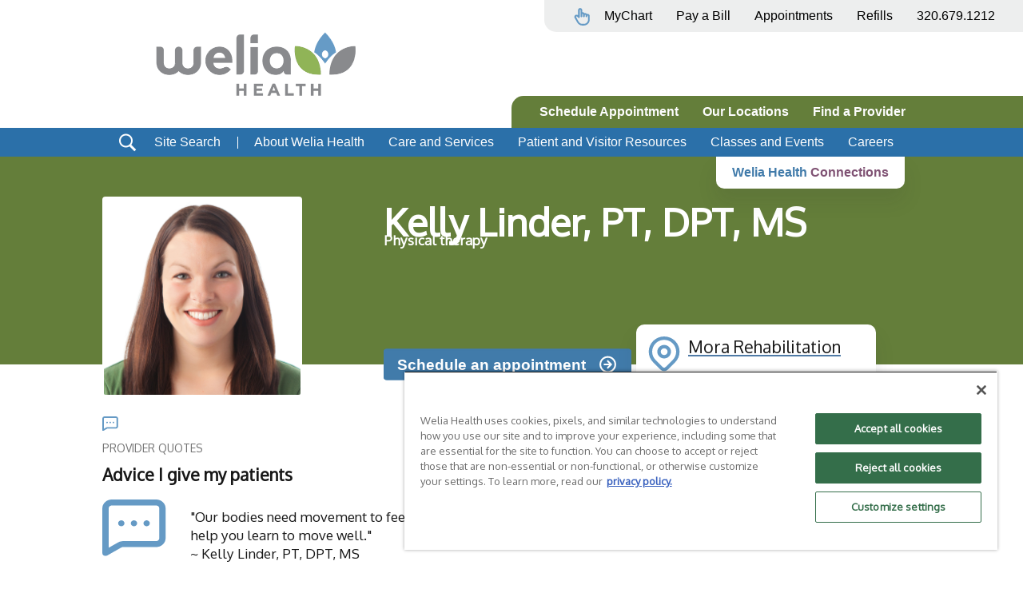

--- FILE ---
content_type: text/css
request_url: https://www.weliahealth.org/wp-content/plugins/mph-custom-alerts/css/mph-custom-alerts.css?ver=1.0.0
body_size: 812
content:
/**
 * All of the CSS for your public-facing functionality should be
 * included in this file.
 */

 /*
 .mph-add-alert form div, .mph-add-alert form select, .mph-add-alert form input[type="submit"] {
	margin-top:20px;
}
.mph-add-alert form select {margin-top:0px;}
*/

.mph-alert {
    align-items: center;
    padding: 10px;
    padding: 15px var(--section-horizontal-padding);
    text-align: center;
    width: 100%;
    gap: 20px;
    border-top: 1px solid #FFFFFF;
}
.mph-alert img {
    flex-shrink: 0;
}
.mph-alert img.mph-close-alert {
    cursor: pointer;
}

.mph-alert a.mph-alert-button {
	border: 2px solid white;
	padding: 2px 10px;
	border-radius: 4px;
	text-decoration: none;
	background-color: white;
}

.mph-ca-warning a.mph-alert-button {
	color:#D77900;
}
.mph-ca-warning, 
.mph-ca-warning:hover,
.mph-ca-warning a.mph-alert-button:hover {
    color:#FFFFFF;
    background-color:#D77900;}

.mph-ca-info a.mph-alert-button {
	color:#417BAA;
}
.mph-ca-info, 
.mph-ca-info:hover,
.mph-ca-info a.mph-alert-button:hover {
    color:#FFFFFF;
    background-color:#417BAA;}

.mph-ca-error a.mph-alert-button {
	color:#805374;
}
.mph-ca-error, 
.mph-ca-error:hover,
.mph-ca-error a.mph-alert-button:hover {
    color:#FFFFFF;
    background-color:#805374;}

.mph-ca-success a.mph-alert-button {
	color:#647E3A;
}
.mph-ca-success, 
.mph-ca-success:hover,
.mph-ca-success a.mph-alert-button:hover {
    color:#FFFFFF;
    background-color:#647E3A;}


div#mph-ca-target-wrapper {
    display:none;
}

div#mph-ca-target-wrapper.location,
div#mph-ca-target-wrapper.service {
    display:block;
}

div#mph-ca-target-inner-wrapper {
    max-height:300px;
    overflow-y:scroll;
    width: 200px;
    border: 1px solid #8c8f94;
    background-color: #fff;
}
div#mph-ca-target-wrapper.location label.parent-service,
div#mph-ca-target-wrapper.service label.location {
    display:none;
}

.mph-alert p { /*style.css:2284*/
    display: inline;
    color: #FFFFFF;
}

.mph-false-input {
    padding: 4px 8px;
    line-height: 2;
    min-height: 30px;
    box-shadow: 0 0 0 transparent;
    border-radius: 4px;
    border: 1px solid #8c8f94;
    background-color: #fff;
    color: #2c3338;
    margin: 0 1px;
    font-size: 14px;
    box-sizing: border-box;
    font-family: inherit;
    font-weight: inherit;
    cursor: not-allowed;
}


--- FILE ---
content_type: text/css
request_url: https://www.weliahealth.org/wp-content/themes/welia-health/style.css?ver=1761598468
body_size: 19796
content:
/**
Theme Name: Welia Health
Author: Felipe López - Espacio Digital
Author URI: http://felipelopez.space
Description: Theme developed for Welia Health
Version: 1.0.0
License: GNU General Public License v2 or later
License URI: http://www.gnu.org/licenses/gpl-2.0.html
Text Domain: welia-health
Template: astra
*/

/* Global Variables */

:root {
	--blue: #417BAA;
	--green: #647E3A;
	--orange: #D77900;
	--pink: #805374;
	--purple: #805374;
	--section-horizontal-padding: 10vw;
	--section-vertical-padding: 50px;
}

body {
	--wp--custom--ast-content-width-size: initial !important;
	--wp--custom--ast-wide-width-size: initial !important;
}

/* Website Text */

h1, 
.entry-content h1,
h2, 
.entry-content h2,
h3, 
.entry-content h3,
h4, 
.entry-content h4,
h5, 
.entry-content h5,
h6, 
.entry-content h6 {
	text-transform: none;
}

h4 {
	text-transform: uppercase !important;
}

h1:first-letter, h2:first-letter, h3:first-letter, h4:first-letter, h5:first-letter, h6:first-letter {
	text-transform: uppercase;
}

h1 {
    font-size: 48px;
}

h2 {
    font-size: 35px;
    color: #000000;
}

h3 {
    color: #171717;
	margin-bottom: 20px;
}

h4 {
    color: #757575 !important;
	margin-top: 15px;
    margin-bottom: 10px;
}

body, p {
	font-size: 0.95rem;
    line-height: 1.4em;
    color: #171717;
}

a, a:focus, a:hover, a:visited {
	cursor: pointer !important;
	text-decoration: underline;
	text-decoration-color: #4f7aa6;
	text-underline-offset: 4px;
	text-decoration-thickness: 2px;
}

.section > p:last-child,
.half > p:last-child,
.wp-column > p:last-child {
	margin-bottom: 0;
}

/* General Styles */

.blue {
    --color: var(--blue);
}

.green {
    --color: var(--green);
}

.orange {
    --color: var(--orange);
}

.pink {
    --color: var(--pink);
}

.purple {
    --color: var(--purple);
}

.white-button {
	--color: #fff; 
}

.entry-content[ast-blocks-layout] > ol, 
.entry-content[ast-blocks-layout] > ul {
    margin: 0 0 1.5em 2.5em ;
}

body.page {
	--wp--style--block-gap: 20px;
}

.relative {
    position: relative;
}

.section,
body.search-results #primary,
#main .entry-content > .wp-block-group,
#main .entry-content > .wp-block-columns,
#main .entry-content > .wp-block-cover {
	margin: 0 !important;
    padding: var(--section-vertical-padding) var(--section-horizontal-padding);
	width: 100% !important;
	overflow-x: clip;
	overflow-y: visible;
}

.section .toolkit-section{
	padding: 0;
}

.section.full-width,
#main .entry-content > .wp-block-group.full-width,
#main .entry-content > .wp-block-columns.full-width,
#main .entry-content > .wp-block-cover.full-width {
	padding: 0 !important;
}

.right-background, .left-background {
    padding: 0 !important;
}

.covered-background {
	background-color: var(--color);
}

.dual-section {
    background: linear-gradient(var(--color) 0% 50%, #fff0 50% 100%);
}

.dual-section-30 {
    background: linear-gradient(var(--color) 0% 30%, #fff0 30% 100%);
}

.dual-section-65 {
	background: linear-gradient(var(--color) 0% 65%, #fff0 65% 100%);
}

.right-background > div:first-child {
    padding-top: var(--section-vertical-padding);
    padding-bottom: var(--section-vertical-padding);
    padding-left: var(--section-horizontal-padding);
}

.left-background > div:last-child {
    padding-top: var(--section-vertical-padding);
	padding-right: var(--section-horizontal-padding);
    padding-bottom: var(--section-vertical-padding);
	padding-left: var(--section-vertical-padding);
}

.background {
    display: table-cell;
    background-position: center;
    background-size: cover;
    background-repeat: no-repeat;
}

.flex-row {
	display: flex;
	flex-direction: row;
}

.flex-column {
	display: flex;
	flex-direction: column;
}

.half {
    width: 50% !important;
}

.before-icon,
.after-icon,
.sidebar ul li,
ul.mail-list li {
    display: flex;
    flex-direction: row;
    justify-content: space-between;
    align-items: center;
    width: fit-content;
	transition: color 0s;
}

.before-icon::before,
.after-icon::after,
.sidebar ul li::before,
ul.mail-list li::before {
	display: inline-block;
    flex-shrink: 0;
    content: '';
	width: 25px;
	height: 25px;
    background-size: contain;
    background-repeat: no-repeat;
    background-position: center;
}

.before-icon::before,
.sidebar ul li::before,
ul.mail-list li::before {
	margin-right: 15px;
}

.after-icon::after {
	margin-left: 15px;
}

.filled-button > a,
input.filled-button {
    background-color: var(--color) !important;
    border: 2px solid var(--color) !important;
    color: #fff !important;
	transition: background-color 0.3s;
}

.filled-button > a:hover,
input.filled-button:hover {
    background-color: #0000 !important;
    color: var(--color) !important;
	transition: background-color 0.3s;
}

.filled-button.white-button a {
	color: var(--blue) !important;
}

.filled-button.white-button > a:hover {
	color: #fff !important;
}

.filled-button.white-button.arrow-link > a:hover::after {
	filter: brightness(0) invert(1);
}

.filled-button.blue.arrow-link > a:hover::after,
input.filled-button.blue.arrow-link:hover::after {
    filter: invert(59%) sepia(28%) saturate(646%) hue-rotate(165deg) brightness(94%) contrast(86%) !important;
}

.filled-button.green.arrow-link > a:hover::after {
    filter: invert(51%) sepia(12%) saturate(1578%) hue-rotate(42deg) brightness(98%) contrast(89%) !important;
}

.filled-button.pink.arrow-link > a:hover::after {
    filter: invert(42%) sepia(8%) saturate(1996%) hue-rotate(263deg) brightness(84%) contrast(89%) !important;
}

.filled-button.orange.arrow-link > a:hover::after, .filled-button.orange.phone-link > a:hover::after{
filter: brightness(0) saturate(100%) invert(44%) sepia(88%) saturate(572%) hue-rotate(358deg) brightness(98%) contrast(106%);
}

.wp-block-button a {
	line-height: 20px !important;
}

.toolkit-section .wp-block-button a {
	line-height: initial !important;
}

.outlined-button > a {
	background-color: #0000 !important;
    border: 2px solid var(--color) !important;
    color: var(--color) !important;
	transition: background-color 0.3s;
}

.outlined-button > a:hover,
input.outlined-button:hover {
	background-color: var(--color) !important;
    color: #fff !important;
	transition: background-color 0.3s;
}

.outlined-button > a:hover::after,
input.outlined-button:hover::after {
	filter: brightness(0) invert(1);
}

.wp-block-button.external-link a::after,
a.external-link::after {
	background-image: url('/wp-content/uploads/2022/09/external-link-icon.svg') !important;
	background-size: 17px !important;
}

a.external-link:hover::after,
a.download:hover::after {
	filter: invert(48%) sepia(37%) saturate(511%) hue-rotate(41deg) brightness(99%) contrast(95%) !important;
}

.wp-block-button > a {
	margin-left: auto;
	margin-right: auto;
}

.swiper {
    padding: 7px;
}

.swiper-wrapper {
	padding: 20px 0;
}

.swiper-slide {
	width: fit-content;
	display: flex;
}

.swiper-slide > div {
	margin: auto;
}

.swiper.slides-auto {
	overflow: visible;
}

.wp-swiper .swiper-pagination {
	margin-top: 10px;
	margin-bottom: 30px;	
}

.wp-block-stackable-card {
	margin-bottom: 0px !important;
}

body.home .tribe-common.tribe-events,
body.single-location .tribe-common.tribe-events {
	margin: auto;
	margin-bottom: -70px;
}

body.home .tribe-events-l-container {
	padding-top: 20px !important;
	padding-bottom: 20px !important;
}



/* Contact Form 7 */

.wpcf7-not-valid-tip {
    color: #ab0707;
}

.wpcf7-response-output {
    margin: auto !important;
    margin-top: 20px !important;
    border-color: #ab0707 !important;
}

/* Header */

header, footer {
	position: relative;
    font-family: Helvetica;
    font-size: 16px;
    font-weight: 400;
    line-height: 20px;
    letter-spacing: 0px;
}

header ul.header-menu {
    display: flex;
    flex-direction: row;
    list-style: none;
    justify-content: space-around;
    margin: 0 auto;
    white-space: nowrap;
}

header ul.header-menu a {
    padding: 10px 15px;
    line-height: 40px;
    color: #fdfdfd;
	text-decoration: none;
}

header ul.header-menu a:hover {
    color: #fff;
	text-decoration: none;
}

header ul.header-menu li:hover {
    background: #0001;
}

header ul.header-menu > li > ul.sub-menu {
    position: absolute;
    margin-top: -1px;
    margin-left: 0px;
    display: none;
    list-style: none;
    padding: 0px 0px;
    background: #ccc;
    z-index: 10;
}

header ul.header-menu > li:hover > ul.sub-menu {
    display: block;
    list-style: none;
}

header div#top-header {
    width: 100%;
    height: 45px;
    background: linear-gradient(90deg, var(--orange), #ffb24e);
    justify-content: center;
    align-items: center;
    text-align: center;
    color: #fff;
    cursor: pointer;
}

/*
header div#top-header span::after {
    display: inline-block;
    content: '\276F';
    margin-left: 10px;
    transition: all 0.3s;
}

header div#top-header span.open::after {
    transition: all 0.3s;
    transform: rotate(90deg);
}
*/

header div#top-header div#alert {
    position: absolute;
    top: 45px;
    z-index: 20;
    width: 100%;
    background: linear-gradient(90deg, var(--orange), #ffb24e);
}

header div#top-header div#alert div.inner {
    margin: auto;
    padding: 30px;
    max-width: 1000px;
	border-top: 1px solid #fff;
}

header div#top-header div#alert {
    display: none;
}

header .user-menu {
	overflow: hidden;
}

header ul#desktop-user-menu {
	align-items: center;
}

header ul#desktop-user-menu a[href*="mychart"] {
	display: flex;
	align-items: center;
}

header ul#desktop-user-menu a[href*="mychart"]::before {
	display: inline-block;
	flex-shrink: 0;
	margin-right: 15px;
	width: 25px;
	height: 25px;
	background-image: url(/wp-content/uploads/2022/06/Hand-Finger.svg);
	background-size: contain;
	background-position: center;
	background-repeat: no-repeat;
	content: '';
}

header div#middle-header {
    width: 100%;
    height: 160px;
    background: #fff;
}

header div#middle-header div.left-middle-header {
    display: flex;
    align-items: center;
    justify-content: center;
    width: 50%;
}

header div#middle-header div.right-middle-header {
    align-items: flex-end;
    justify-content: space-between;
    width: 50%;
}

header div#middle-header div.right-middle-header div.user-menu {
    display: flex;
    justify-content: start;
    align-items: center;
    padding: 0px 20px;
    width: auto;
    height: 40px;
    background: #898A8D26;
    border-bottom-left-radius: 15px;
}

header div#middle-header div.right-middle-header div.user-menu a {
    color: #000;
}

header div#middle-header div.right-middle-header div.user-menu ul.sub-menu {
    background: #898A8D26;
}

header div#middle-header div.right-middle-header div.action-menu {
    display: flex;
    justify-content: start;
    align-items: center;
    padding: 0px 20px;
    width: 100%;
    height: 40px;
    background: var(--green);
    border-top-left-radius: 15px;
    color: #fff;
    font-weight: 600;
}

header div#middle-header div.right-middle-header div.action-menu ul.sub-menu {
    background: var(--green);
}

header div#bottom-header {
    justify-content: center;
    align-items: center;
    width: 100%;
    height: 36px;
    background: var(--blue);
    overflow: hidden;
}

header div#bottom-header .search-bar {
    display: flex;
    align-items: center;
	cursor: pointer;
}

header div#bottom-header .search-bar img {
    filter: invert(100%);
}

header div#bottom-header .search-bar span {
    color: #fff;
    width: 125px;
    text-align: center;
    font-size: 16px;
    font-family: 'Helvetica';
}

header div#bottom-header .separator {
    width: 0px;
    height: 15px;
    border-left: 1px solid #fff;
    margin-right: 5px;
}

header div#bottom-header ul#main-menu li ul.sub-menu {
    background: var(--blue);
}

header .search-button {
	cursor: pointer;
}

header div#full-site-search {
	display: none;
	position: fixed;
	top: 0;
	left: 0;
	z-index: 500;
	padding: 20vh 15%;
	width: 100%;
	height: 100%;
	background-color: #417BAAE5;
}

header div#full-site-search img {
	position: absolute;
	top: 10vh;
	right: 7.5%;
	cursor: pointer;
}

header div#full-site-search h3,
header div#full-site-search h5,
header div#full-site-search p,
header div#full-site-search ul {
	color: #fff;
}

header div#full-site-search h2 {
	margin-bottom: 20px;
	font-size: 48px;
}

header div#full-site-search h3 {
	margin-bottom: 15px;
	font-size: 28px;
}

header div#full-site-search p,
header div#full-site-search ul {
	font-weight: 300;
}

header div#full-site-search form[role="search"] > div {
	display: flex;
	align-items: center;
}

header div#full-site-search form[role="search"] input[type="image"] {
	border-top-left-radius: 10px;
    border-bottom-left-radius: 10px;
    padding: 13px;
	width: 50px;
    height: 50px;
    background-color: #444;
    filter: invert(1);
}

header div#full-site-search form[role="search"] input[type="text"] {
	border-top-right-radius: 10px;
    border-bottom-right-radius: 10px;
    width: calc(100% - 50px);
	height: 50px;
}

header div#full-site-search form[role="search"] input[type="text"]::placeholder {
	content: 'What are you looking for?' !important;
}

header div#full-site-search .examples {
	margin-top: 50px;
	margin-left: 65px;
}

header div#full-site-search .examples ul {
    margin: 0;
    margin-left: 20px;
}

header #welia_breadcrumbs {
	position: absolute;
	bottom: 0;
	left: var(--section-horizontal-padding);
	z-index: 50;
	transform: translatey(100%);
}

header #welia_breadcrumbs {
	display: block;
	border-bottom-right-radius: 10px;
	border-bottom-left-radius: 10px;
	padding: 10px 20px;
	background-color: #fff;
/*	font-weight: 700; */
	box-shadow: 0px 0px 1px rgba(48, 49, 51, 0.05), 0px 16px 24px rgba(48, 49, 51, 0.1);
}

header #welia_breadcrumbs img {
	margin-bottom: 4px;
}

header #welia-connections {
	position: absolute;
	bottom: 0;
	left: 70%;
	z-index: 50;
	transform: translatey(100%);
}

header #welia-connections a {
	display: block;
	border-bottom-right-radius: 10px;
	border-bottom-left-radius: 10px;
	padding: 10px 20px;
	background-color: #fff;
	font-weight: 700;
	box-shadow: 0px 0px 1px rgba(48, 49, 51, 0.05), 0px 16px 24px rgba(48, 49, 51, 0.1);
	text-decoration: none;
}

header #welia-connections span:first-child {
	color: var(--blue);
}

header #welia-connections span:last-child {
	color: var(--pink);
}

/* Homepage Content */

a.arrow-link {
    height: 20px;
    line-height: 20px;
	transition: background-color 0.3s;
}

.arrow-link > a, a.arrow-link,
input.arrow-link {
    display: flex;
    flex-direction: row;
    justify-content: space-between;
    align-items: center;
    width: fit-content;
	transition: background-color 0.3s;
	color: #417baa;
	text-decoration: none !important;
}

.arrow-link > a:hover, a.arrow-link:hover,
input.arrow-link:hover {
	color: #647e3a;
}

.arrow-link > a::after, a.arrow-link::after,
input.arrow-link::after {
    display: inline-block;
    flex-shrink: 0;
    content: '';
	width: 25px;
	height: 25px;
    background: url('../../uploads/2022/06/icon-arrow.svg');
    background-size: contain;
    background-repeat: no-repeat;
    background-position: center;
    margin-left: 15px;
    filter: invert(59%) sepia(28%) saturate(646%) hue-rotate(165deg) brightness(94%) contrast(86%);
}

a.arrow-link::after {
	width: 20px;
	height: 20px;
}

a.arrow-link:hover::after,
p.arrow-link a:hover::after{
    filter: invert(59%) sepia(6%) saturate(3445%) hue-rotate(41deg) brightness(86%) contrast(82%);
}

.arrow-link.white > a::after {
    filter: brightness(0) invert(1);
}

.wp-block-button a, .wp-block-stackable-button a, .wp-block-stackable-button span {
	font-family: "Helvetica" !important;
}

.hero {
	box-shadow: 0px 20px 30px 0px #0002;
	border-radius: 0px 0px 10px 10px;
	z-index: 2;
}

.hero p {
	margin-bottom: 15px;
}

ul.list {
	margin-left: 0;
	list-style: none;
}

ul.list li::before {
	content: '-- ';
	margin-right: 5px;
}

.wp-block-cover-image .wp-block-cover__inner-container,.wp-block-cover .wp-block-cover__inner-container {
    width: 100%;
    z-index: 1;
    color: #000000;
}

.wp-block-button.aligncenter {
    display: flex;
    justify-content: center;
}

.care-services .wp-block-stackable-card p.stk-block-text__text {
	min-height: 55px;
}

.wp-block-stackable-card p {
	font-size: 14px;
}

.wp-block-stackable-card.stk-block-card {
	box-shadow: none !important;
	justify-content: center;
	overflow: visible !important;
}

.wp-block-stackable-card.stk-block-card .stk-container {
    box-shadow: 0px 3px 7px 1px #00000015;
}

.wp-block-stackable-card .stk-block-button {
	white-space: nowrap;
}

.announcements {
	width: 100% !important;
	margin: 0 !important;
	padding: 0 !important;
}

.blog .wp-block-stackable-card .stk-block-button a {
	border-bottom-left-radius : 4px;
    border-bottom-right-radius : 4px;
	padding: 5px 15px !important;
}

.blog .wp-block-stackable-card .stk-block-card__content {
	padding-top: 0px !important;
}

.wp-block-stackable-card .stk-button-group {
	flex-wrap: nowrap;
}

.section figure.wp-block-embed.is-type-video {
	margin-bottom: 30px !important;
}

.section > div.wp-block-cover__inner-container > .wp-swiper {
	margin-top: 40px;
	margin-bottom: 10px;
}

.swiper-pagination {
	position: relative;
    margin-top: 20px;
}

.swiper-pagination-bullet {
    margin: 0 var(--swiper-pagination-bullet-horizontal-gap,4px);
	background-color: var(--color);
	opacity: 0.5;
}

.swiper-pagination-bullet.swiper-pagination-bullet-active {
	opacity: 1;
}

.blog .blog-swiper {
	margin: 15px 0px;
	padding: 10px;
}

.blog .blog-swiper .swiper-wrapper {
	margin: 25px 0px;
}

.blog .blog-card {
	margin: auto;
	max-width: 350px;
	background-color: #fff;
	box-shadow: 0px 3px 7px 1px #00000015;
	border-radius: 10px;
	contain: paint;
}

.blog .blog-card .img-container {
	background-color: #ccc;
	height: 150px;
	width: 100%;
}

.blog .blog-card img {
	height: 150px;
	width: 100%;
	object-fit: cover;
	object-position: center;
}

.blog .blog-card .card-content {
	justify-content: flex-start;
	height: 185px;
}

.blog .blog-card .post-categories {
	margin: auto;
	margin-top: 0;
	margin-bottom: 0;
	padding: 5px 15px;
	width: fit-content;
	max-width: 100%;
	border-bottom-left-radius: 4px;
    border-bottom-right-radius: 4px;
	background-color: #e0e0e0;
	font-family: "Helvetica";
	font-size: 14px;
	font-weight: 500;
	text-align: center;
	white-space: nowrap;
}

.blog .blog-card .post-categories a, .blog .blog-card a {
	color: #171717;
	text-decoration: none !important;
}

.blog .blog-card .post-categories a:hover {
	color: #888;
	text-decoration: none;
}

.blog .blog-card .card-content h3 {
	margin-bottom: 0px;
	color: #171717;
	padding: 30px;
	padding-top: 25px;
}

form[role="search"] {
	font-family: "Helvetica" !important;
	font-size: 15px;
}

form[role="search"] label {
	display: none;
}

form[role="search"] .wp-block-search__input {
    background-image: url('../../uploads/2022/06/icon-arrow-down.svg');
	background-color: #fff;
    background-position-x: 95%;
    background-position-y: center;
	background-size: 25px;
    background-repeat: no-repeat;
	border-radius: 4px !important;
	border: none;
    padding-right: 40px;
    max-width: 300px;
    padding: 5px 20px;
}

form[role="search"] .wp-block-search__button {
	/*background-color: #353535 !important;
	color: white !important;
	border-radius: 4px !important;
	border: none!important;*/
    display: none;
}

figure.wp-block-image {
	display: flex !important;
	flex-direction: column;
}

figure.wp-block-image.aligncenter {
	align-items: center;
}

.section, .wp-block-columns {
    margin-top: 0px !important;
    margin-bottom: 0px !important;
}

div.dual-section.gray-background {
    background-color: #898A8D0D;
}

div.dual-section > span {
    height: 50%;
}

.no-border a {
    border: none !important;
}

.wp-block-stackable-card h3,
.blog-card h3 {
    font-size: 19px;
	line-height: 1.15em;
}

.newsletter.section {
	padding: var(--section-vertical-padding) var(--section-horizontal-padding) !important;
}

.newsletter form {
    text-align: center;
}

.newsletter form.wpcf7-form p:nth-last-of-type(1) {
    margin-bottom: 0px !important;
}

.newsletter form input {
    font-family: 'Helvetica';
    border-radius: 4px;
}

.newsletter form input[type="email"] {
    padding: 10px 20px;
    font-size: 14px;
    background-image: url('../../uploads/2022/06/email.svg');
    background-position-x: 95%;
    background-position-y: center;
	background-size: 25px;
    background-repeat: no-repeat;
    padding-right: 40px;
}

.newsletter form input[type="text"] {
    font-size: 14px;
}

.newsletter form input[type="submit"],
.newsletter_wrapper form input[type="submit"]
input.arrow-link {
	border: none;
	padding: 10px 15px;
	padding-right: 50px;
    background-image: url('../../uploads/2022/06/newsletter-submit.svg');
    background-position-x: 85%;
    background-position-y: center;
	background-size: 20px;
    background-repeat: no-repeat;
    background-color: #fff;
    color: #000;
}

.newsletter form input[type="submit"]:hover {
    background-image: url(../../uploads/2024/09/icon-arrow-white.svg);
}

input.arrow-link {
    background-image: url('/wp-content/uploads/2022/06/arrow.svg');
}

input.arrow-link:hover {
    background-image: url('/wp-content/uploads/2022/06/blue-arrow.svg');
}

.newsletter span.ajax-loader {
    position: absolute;
}

.newsletter form input::-webkit-input-placeholder::before {
    content: "Email Adress";
}

.newsletter div.wp-block-cover__inner-container {
	display: flex;
	justify-content: center;
}

.newsletter-container {
	max-width: none;
}


.newsletter h3.has-background {
	padding: 10px 0;
	max-width:none;
}

.newsletter-container #mc_embed_signup {
    background: #725069;
}


.join-us .wp-block-stackable-card.stk-block-card {
	max-width: 400px;
     margin-bottom: 0px !important;
}

.join-us .wp-block-stackable-card.stk-block-card .wp-block-buttons {
    text-align: left;
}

.toolkit {
    justify-content: center;
    gap: 3.5%;
}

.toolkit-section .online-toolkit {
	margin-top: -10px !important;
	margin-bottom: 0px !important;
}

.toolkit .wp-block-column {
	border-radius: 5px;
	min-width: 165px;
	max-width: 200px;
	text-align: center;
}

.toolkit .wp-block-column figure {
	display: flex;
}

.toolkit .wp-block-column img {
	margin: auto;
	width: 35px;
	height: 35px;
	object-fit: contain;
	object-position: center;
}

.toolkit .wp-block-column p {
	margin: 7px auto;
	width: 125px;
	color: var(--wp--preset--color--ast-global-color-8) !important;
}

.toolkit .wp-block-column .filled-button a {	
    padding-top: 6px !important;
    padding-right: 10px !important;
    padding-bottom: 5px !important;
    padding-left: 10px !important;
}

.toolkit h6 {
    font-family: "Helvetica";
    font-weight: 700;
	margin-top: 10px;
	margin-bottom: 0px;
}

body.home .toolkit h6,
body.page .toolkit h6 {
	margin-top: 10px;
}

body.home .toolkit .wp-block-buttons,
body.page .toolkit .wp-block-buttons {
	margin-top: 15px;
}

/* Provider Template */

body.single-provider h3 {
    font-size: 21px;
}

body.single-provider h2 {
    font-size: 36px;
    font-weight: 700;
    color: #171717;
}

section.provider {
    padding-top: 10px;
    padding-bottom: 0;
    background-color: var(--green);
    color: #fff;
}

section.provider div.introduce {
    min-height: 250px;
    width: 50%;
}

section.provider div.introduce div.photo {
    margin-right: 10%;
    min-width: 150px;
}

section.provider div.introduce div.photo img {
	transform: translateY(40px);
    border: 2px solid #fff;
    border-radius: 4px;
	min-width: 150px;
	background-color: #fff;
	object-fit: cover;
}

section.provider div.introduce div.basic-info {
    padding-top: 60px;
    font-weight: 700;
}

section.provider div.introduce div.basic-info h1.name {
    color: #fff;
    white-space: nowrap;
}

section.provider div.introduce div.cta {
    position: absolute;
    bottom: 0px;
    transform: translateY(50%);
	background-color: var(--blue);
    white-space: nowrap;
    border-radius: 4px;
}

section.provider div.introduce div.cta a {
    font-size: 19px;
    font-weight: 700;
    color: #fff !important;
}

section.provider div.introduce div.cta:hover {
	transform: translate(2px, 50%);
}

section.provider-details > div {
    width: 50%;
}

section.provider-details div.quotes {
    margin-top: 15px;
    gap: 10px;
}

section.provider-details div.quotes h4 {
    margin-top: 10px;
    font-size: 14px;    
}

section.provider-details div.quotes div.quote {
    align-items: flex-start;
}

section.provider-details div.quotes div.quote img {
    margin-right: 30px;
    width: 80px;
}

section.provider-details div.quotes div.quote span {
    margin-left: auto;
    text-align: right;
    margin-right: 15px;
}

section.provider-details div.locations-contact {
    align-items: center;
    margin-top: -100px;
    padding-left: 100px;
	z-index: 1000;
}

section.provider-details div.locations-contact .contact-card {
    margin-bottom: 20px;
    padding: 15px;
    width: 300px;
    background-color: #fff;
    box-shadow: 0px 0px 1px rgba(48, 49, 51, 0.05), 0px 16px 24px rgba(48, 49, 51, 0.1);
    border-radius: 10px;
}

section.provider-details div.locations-contact .contact-card .location {
    align-items: center;
    margin-bottom: 10px;
}

section.provider-details div.locations-contact .contact-card .location h3 {
    margin-left: 10px;
}

section.provider-details div.locations-contact .contact-card button {
    display: inline-flex;
    align-items: center;
    padding: 7px 15px;
    font-size: 14px;
    font-weight: 600;
}

section.provider-details div.locations-contact .contact-card button img {
    margin-left: 10px;
}

section.provider-details div.locations-contact .contact-card .phone button {
    background: var(--blue);
    color: #fff;
    margin-right: 5px;
}

section.provider-info {
    padding-top: 0;
}

section.provider-info .info-row:first-child {
    padding-top: 40px !important;
    border-top: 5px solid var(--blue);
}

section.provider-info .info-row {
    padding: 20px;
}

section.provider-info .info-row table {
    margin-top: 10px;
    margin-bottom: -15px;
    max-width: 1000px;
    border: none;
    border-spacing: 20px;
}

section.provider-info .info-row table tr td:first-child {
    width: 30%;
    font-size: 21px !important;
    font-weight: 600;
}

section.provider-info .info-row table tr td {
    border: none;
    vertical-align: top;
    font-size: 16px;
        line-height: 1.1em;
}

section.provider-info .info-row table tr td.notes {
    transform: translate(-28px, -15px);
}

/* Providers Page */

.providers-hero h1 {
	margin-bottom: 20px;	
}

.providers-hero .filters {
	margin-bottom: 20px;
}

.providers-hero .filters > div {
	margin: 0 15px;
	width: calc(33.33% - 30px);
}

.providers-hero .filters form {
	width: 100%;
	justify-content: center;
}

.providers-hero .filters form.search-bar-form input[type="image"] {
	background-color: var(--blue);
}

.providers-hero .filters form.search-bar-form input[type="text"] {
	width: -webkit-fill-available;
}

/* Parent Service Template */

body.single-parent-service h2 {
    font-size: 40px;
}

body.single-parent-service h1,
body.single-parent-service h2,
body.single-parent-service h3 {
    text-transform: none;
}

body.single-parent-service h1:first-letter,
body.single-parent-service h2:first-letter,
body.single-parent-service h3:first-letter{
    text-transform: uppercase;
}

.background-img-hero {
	background-size: cover;
	background-position: center;
}

.dual-hero {
    display: table !important;
    align-items: center;
}

.dual-hero.page {
	display: flex !important;	
}

.dual-hero > div {
	flex-basis: initial !important;
	flex-grow: initial !important;
}

.dual-hero > .background figure {
	height: 100%;
}

.dual-hero > .background img {
	width: 100% !important;
	height: 100%;
	max-height: 550px;
	object-fit: cover;
	object-position: center;
}

.dual-hero div.hero-content {
    display: table-cell;
    align-items: center;
    padding-right: var(--section-vertical-padding);
}

.dual-hero.page div.hero-content {
	display: flex;
	flex-direction: column;
	justify-content: center;
	align-items: flex-start;
}

.dual-hero div.hero-content p {
    margin-top: 20px;
    font-size: 24px;
    line-height: 1.5em;
}

.dual-hero.wp-block-columns {
	gap: 0 !important;
}

.dual-hero.wp-block-columns .wp-block-column:not(:last-child) {
	margin-bottom: 0 !important;
}

.dual-hero.wp-block-columns div.hero-content div.wp-block-button a {
	margin-top: 0;
}

body.page-id-13823 div.hero-content p {
    font-size: 18px;
    line-height: 1.5em;
}

div.hero-content p:last-child {
    margin-bottom: 0;
}

div.hero-content span.byline {
	font-style: italic;
}

.dual-hero div.hero-content div.wp-block-button a {
    margin: auto;
	margin-top: 30px;
	/* -- This rule was added after updating WP to v6.8 when the base CSS broke buttons on the site -- */
	height:unset;
}

body.parent-service-template-single-parent-service-2 .schedule {
	margin-top: 30px;
    width: fit-content;
    margin: auto;
}

section.providers {
    padding-bottom: 0px !important;
}

body.parent-service-template-single-parent-service-2 section.providers .head p {
	color: #fff;
}

section.providers h2 {
    margin-bottom: 10px;
}

section.providers span.search {
    color: #fff;
}

body.parent-service-template-single-parent-service-2 section.providers span.search {
	display: block;
	text-align: left;
}

body.parent-service-template-single-parent-service-2 section.providers div.search-bar {
	margin: initial;
	margin-top: 10px;
    margin-bottom: 20px;
	width: fit-content;
}

section.providers div.search-bar,
section.services div.search-bar {
    margin-top: 10px;
    margin-bottom: 20px;
}

form.search-bar-form input, 
form.search-bar-form select {
    padding: 7px 15px;
    font-size: 14px;
    border-radius: 6px;
}

form#search-posts-cat input[type="image"] {
    padding: 7px 18px;
}

form.search-bar-form input[type="text"],
form.search-bar-form select {
    display: inline;
    width: 300px;
    border-top-left-radius: 0;
    border-bottom-left-radius: 0;
    background-color: #fff;
}

form.search-bar-form input[type="image"] {
    background-color: #DADADA;
    border-top-right-radius: 0;
    border-bottom-right-radius: 0;
}

section.providers .providers-swiper {
    position: relative;
	margin: 15px;
	margin-top: -20px !important;
    padding: 20px;
	padding-top: 35px;
}

section.providers .provider-card {
    width: 250px;
    background: #FFFFFF;
    box-shadow: 0px 0px 1px rgba(48, 49, 51, 0.05), 0px 16px 24px rgba(48, 49, 51, 0.1);
    border-radius: 10px;
    margin-top: 20px;
}

section.providers .provider-card .card-image {
    position: absolute;
    width: 100px;
    height: 100px;
    margin: auto;
    border: 2px solid #FFFFFF;
    filter: drop-shadow(0px 0px 1px rgba(48, 49, 51, 0.05)) drop-shadow(0px 2px 4px rgba(48, 49, 51, 0.1));
    border-radius: 6px;
    top: -30px;
    left: 73px;
    background-size: cover;
    background-position: center;
}

section.providers .provider-card .card-image img {
    width: calc(100% + 5px);
    margin-left: 0px;
    margin-top: 0px;
}

section.providers .provider-card .card-content {
    padding: 30px;
    padding-top: 100px;
    text-align: center;
}

section.providers .provider-card .card-content p.specialties {
    width: calc(100%);
    overflow: hidden;
    white-space: nowrap;
    text-overflow: ellipsis;
}

section.providers .provider-card .card-content .buttons div.wp-block-button:first-child {
    margin-bottom: 10px;
}

section.providers .provider-card .card-content .buttons div.wp-block-button a {
    width: 70%;
    padding: 7px 10px;
}

section.services {
    align-items: center;
    background-color: #f9f9f9;
}

body.parent-service-template-single-parent-service-3 section.services {
	align-items: flex-start;
	background-color: #fff;
}

body.parent-service-template-single-parent-service-3 section.services h1 {
	margin-bottom: 30px;
}

body.parent-service-template-single-parent-service-3 section.services h2 {
	margin-bottom: 30px;
	font-size: 25px;
}

section.services .half.left {
    margin-right: 30px;
}

section.services .half.right {
    margin-left: 30px;
}

section.services div.search-bar form.search-bar-form {
    justify-content: center;
    margin-top: 40px;
}

section.services div.search-bar form.search-bar-form input[type="image"] {
    background-color: var(--blue);
}

section.services h2 {
    color: #171717;
    margin-bottom: 20px;
}

section.services .services-container {
    padding: 20px;
    height: 300px;
    overflow-y: scroll;
    background: #FFFFFF;
    box-shadow: 0px 0px 1px rgba(48, 49, 51, 0.05), 0px 16px 24px rgba(48, 49, 51, 0.1);
    border-radius: 6px;
}

section.services .services-container::-webkit-scrollbar-track {
	background-color: #0000;
}

section.services .services-container::-webkit-scrollbar {
	width: 25px;
	background-color: #0000;
}

section.services .services-container::-webkit-scrollbar-thumb {
	background-color: #ddd;
    border: 10px solid #0000;
    background-clip: padding-box;
	border-radius: 50px;
}

section.services .services-container a,
section.services .services-container span {
    display: flex;
    align-items: center;
    margin-bottom: 10px;
	color: #171717;
}

section.services .services-container a {
	cursor: pointer;
}

section.services .services-container a::before,
section.services .services-container span::before,
.sidebar ul li::before,
ul.mail-list li::before {
    width: 25px;
    height: 25px;
    background-image: url('/wp-content/uploads/2022/06/check-icon.svg');
    margin-right: 10px;
}

body.parent-service-template-single-parent-service-3 section.parent-service-faqs {
	background-color: #f7fafc;
}

section.parent-service-faqs .faqs-container {
    margin-top: 20px;
}

section.parent-service-faqs .faqs-container .faq {
    padding: 20px 0px;
    border-bottom: 1px solid #C4C4C4;
}

section.parent-service-faqs .faqs-container .faq .question {
    cursor: pointer;
}

section.parent-service-faqs .faqs-container .faq .question h5 {
    justify-content: space-between;
    align-items: center;
	width: 100%;
    height: 25px;
}

section.parent-service-faqs .faqs-container .faq .question h5::after {
    padding: 0;
    width: 28px;
    height: 28px;
    content: '\002B';
    color: #fff;
    font-weight: 400;
    line-height: 28px;
    text-align: center;
    border-radius: 20px;
    background-color: var(--blue);
    background-position: center;
	font-size: 26px;
}

section.parent-service-faqs .faqs-container .faq .question h5.opened::after {
    content: '\2212';
}

section.parent-service-faqs .faqs-container .faq .answer {
    display: none;
}

section.parent-service-faqs .faqs-container .faq .answer p {
    margin-top: 10px;
    margin-bottom: 0;
    padding-right: 40px;
}

body.single-parent-service section.blog {
    padding-top: 10px;
}

body.single-parent-service section.blog .wp-block-button a {
    margin: auto;
}

section.locations h4 {
    margin-top: 15px;
    margin-bottom: 10px;
}

section.locations .locations-swiper {
    padding: 20px;
    margin: -30px 0px;
}

section.locations .locations-swiper .location-card {
    margin: auto;
    width: 400px;
    background: #FFFFFF;
    box-shadow: 0px 0px 1px rgba(48, 49, 51, 0.05), 0px 16px 24px rgba(48, 49, 51, 0.1);
    border-radius: 10px;
    contain: paint;
}

section.locations .locations-swiper .location-card .card-image {
    height: 200px;
    background-color: #ccc;
}

section.locations .locations-swiper .location-card .card-image img {
    width: 100%;
    height: 200px;
    object-fit: cover;
    object-position: center;
}

section.locations .locations-swiper .location-card .card-content {
    padding: 30px;
    font-size: 14px;
}

section.locations .locations-swiper .location-card .card-content span {
    display: flex;
    align-items: center;
    margin: 10px 0px;
}

section.locations .locations-swiper .location-card .card-content span::before,
section.locations .locations-swiper .location-card .card-content a::before {
    margin-right: 10px;
    width: 25px;
    height: 25px;
}

section.locations .locations-swiper .location-card .card-content span.address {
    align-items: flex-start;
}

section.locations .locations-swiper .location-card .card-content span.address::before {
    background-image: url('/wp-content/uploads/2022/06/location-icon.svg');
}

section.locations .locations-swiper .location-card .card-content span:nth-of-type(2) {
	align-items: flex-start;
	min-height: 72px;
}

section.locations .locations-swiper .location-card .card-content span:nth-of-type(3) {
	align-items: flex-start;
	min-height: 50px;
}

section.locations .locations-swiper .location-card .card-content span p {
	display: block;
    margin-bottom: 0;
}

section.locations .locations-swiper .location-card .card-content a {
    display: flex;
    align-items: center;
}

section.locations .locations-swiper .location-card .card-content .links {
    margin: 20px 0px;
    justify-content: flex-start;
	min-height: 50px;
}

section.locations .locations-swiper .location-card .card-content a {
    font-family: 'Helvetica';
}

section.locations .locations-swiper .location-card .card-content a.phone {
	margin-right: 20px;
/*    font-weight: 600; */
}

section.locations .locations-swiper .location-card .card-content a.phone::before {
    background-image: url('/wp-content/uploads/2022/06/phone-blue-icon.svg');
}

section.locations .locations-swiper .location-card .card-content a.directions::before {
    background-image: url('/wp-content/uploads/2022/06/directions-blue-icon.svg');
}

section.locations .locations-swiper .location-card .card-content .card-buttons {
    justify-content: space-around;
}

section.locations .locations-swiper .location-card .card-content .card-buttons div.wp-block-button:first-child {
    margin-right: 10px;
}

section.locations .locations-swiper .location-card .card-content .card-buttons div.wp-block-button a {
    padding: 5px 10px;
    white-space: nowrap;
    text-align: center;
}

section.locations .locations-swiper .location-card .card-content .card-buttons div.wp-block-button a::after {
    width: 20px;
    height: 20px;
}

/* Contact Page */

.contact-hero p:last-child {
    margin-bottom: 0px;
}

.contact-buttons {
    margin-bottom: 30px;
}

.contact-buttons .wp-block-button {
    margin-top: 10px;
    margin-right: 15px;
}

.contact-form form.wpcf7-form {
    display: flex;
    flex-direction: row;
    align-items: flex-end;
    flex-wrap: wrap;
}

.contact-form form.wpcf7-form > div {
    width: 50%;
}

.contact-form form.wpcf7-form > div > p:last-child {
    margin-bottom: 0px;
}

.contact-form form.wpcf7-form div.left {
    padding-right: 25px;
}

.contact-form form.wpcf7-form div.right {
    padding-left: 25px;
}

.contact-form form.wpcf7-form .wpcf7-list-item {
    margin-left: 0;
}

.cards {
    margin-bottom: 50px !important;
}

.cards .wp-block-column {
    display: flex;
    flex-direction: column;
    justify-content: space-between;
    margin: 15px;
    padding: 20px;
    border-radius: 15px;
    box-shadow: 0px 5px 25px 5px #0002;
}

.cards .wp-block-buttons {
    text-align: center;
}

.contact-tables table {
    border: none;
}

.contact-tables table tr:nth-child(odd) {
    background: #f0f0f0;
}

.contact-tables table td {
    width: 50%;
    border: none;
}

.contact-tables table a {
    text-decoration: underline;
}

/* Post Template */

section.post-image {
    padding-top: 0px !important;
    padding-bottom: 0px !important;
}

section.post-image > div {
    width: 100%;
    height: 500px;
    border-bottom-right-radius: 15px;
    border-bottom-left-radius: 15px;
    contain: paint;
    box-shadow: 0px 0px 1.90769px rgba(48, 49, 51, 0.05), 0px 30.5231px 45.7846px rgba(48, 49, 51, 0.1);
}

section.post-image > div img {
    width: 100%;
    height: 500px;
    object-fit: cover;
    object-position: center;
}

section.post-image > div > div.date,
section.blog-archive .blog-card .date {
    position: absolute;
    right: 0;
    bottom: 0;
    padding: 15px 30px;
    border-top-left-radius: 15px;
    border-bottom-right-radius: 15px;
    background-color: var(--pink);
    color: #fff;
    text-align: center;
}

section.post-image > div > div.date span,
section.blog-archive .blog-card .date span {
    line-height: 1.1em;
}

section.post-image > div > div.date span.month {
    font-size: 15px;
    font-weight: 300;
}

section.post-image > div > div.date span.day {
    font-size: 25px;
    font-weight: 700;
}

section.post-image > div > div.date span.year {
    font-size: 15px;
    font-weight: 300;
}

section.post h1 {
	text-transform: none;
}

section.post .container {
    padding: 0px 50px;
}

section.post .container .meta span {
    color: var(--pink);
}

section.post .container .meta span a {
    color: var(--pink);
}

section.post .container .meta span a:hover {
    text-decoration: underline;
}

section.post .container .author {
    align-items: center;
    margin: 30px 0;
}

section.post .container .author img {
    width: 120px;
    height: 120px;
    margin-right: 30px;
    object-fit: cover;
    border: 1.30281px solid #E5E5E5;
    border-radius: 5.21123px;
}

section.post .container .author .author-info h5 {
    margin-bottom: 0px;
}

section.post .container .author .author-info span,
section.post .container .author .author-info h5 {
    line-height: 1em;
}

section.post .container .author .author-info span.category {
    margin: 15px 0;
}

section.post .container .author .author-info .wp-block-button a {
	margin-left: 0;
    padding: 5px 15px;
}

section.post .content {
	margin-top: 30px;
}

#primary .entry-content .wp-block-column:not(.sidebar) ul:not(.press-release-post-list) li a{
	color: #171717;
	text-decoration: underline;
	text-decoration-color: var(--blue);
	text-underline-offset: 4px;
	text-decoration-thickness: 2px;
}
#primary p:not(.arrow-link) a,
section.post .content a,
section.services .services-container a{
	color: #171717;
	text-decoration: underline;
	text-decoration-color: var(--blue);
	text-underline-offset: 4px;
	text-decoration-thickness: 2px;
}



section.post .content h1,
section.post .content h2,
section.post .content h3,
section.post .content h4,
section.post .content h5 {
	margin-bottom: 25px;
}

section.post .content figure.wp-block-image {
	display: flex;
	flex-direction: column;
	margin: 40px;
	margin-top: 0px;
}

section.post .content figure.wp-block-image.alignright {
	margin-right: 0px;
}

section.post .content figure.wp-block-image.alignleft {
	margin-left: 0px;
}

section.post .content figcaption {
	margin-top: 20px;
	margin-bottom: 0px;
	font-size: 14px;
	font-style: italic;
	line-height: 1.2em;
}

section.post hr.is-style-dots {
	display: none;
}

body.single-post section.blog {
    background-color: #898A8D0D;
}

body.single-post section.blog .blog-swiper  {
    padding-bottom: 0px;
    margin-bottom: 0px;
}

section.explore {
    padding-top: 0 !important;
    padding-bottom: 0 !important;
    background: var(--blue);  
}

section.explore .image {
    background-image: url('/wp-content/uploads/2022/06/hero-home.webp');
    background-size: cover;
    background-position: center;
}

section.explore .right {
    padding: 50px;
}

section.explore .right h4,
section.explore .right h3,
section.explore .right p {
    color: #fff !important;
}

section.explore .right p {
    margin-top: 20px;
}

section.explore .right .wp-block-button {
    display: inline-block;
}

section.explore .right .wp-block-button:last-child {
    margin-left: 15px;
}

section.explore .right .wp-block-button a,
section.explore .wp-block-button.mobile a {
    color: #171717;
    background-color: #fff;
}

/* Blog and Category Template */

section.connections > div {
	width: fit-content;
}

section.connections span:nth-child(1) {
	font-size: 38px;
	font-weight: 600;
	color: var(--blue);
}

section.connections span:nth-child(2) {
	font-size: 38px;
	font-weight: 600;
	color: #805374;
}

section.connections span:nth-child(3) {
	display: block;
	font-family: 'Cambria';
	font-style: italic;
	font-weight: 400;
	font-size: 28.4px;
	line-height: 23px;
	text-align: right;
}

section.filters {
	background-color: var(--pink);
	color: #fff!important;
	min-height: 500px;
}

section.filters > div {
	justify-content: space-between;
	padding-left: 15px;
	width: 30%;
	height: 100%;
	min-height: calc(500px - 2 * var(--section-vertical-padding));
}

section.filters h1 {
	font-size: 28px;
	color: #fff;
}

section.filters p {
    margin-top: 15px;
	margin-bottom: 50px;
    color: #fff;
}

section.filters .search-bar {
	margin: 10px 0px;
}

section.filters .search-bar form input[type="image"] {
	flex-shrink: 0;
}

section.blog-archive #posts-wrapper {
	margin-top: -465px;
    justify-content: start;
    align-items: flex-end;
    flex-wrap: wrap;
}

.wrapper.loading {
	opacity: 0.5;
}

section.blog-archive #posts-wrapper .blog-card {
	max-width: calc(33% - 30px);
	margin: 15px;
}

section.blog-archive #posts-wrapper .blog-card:nth-of-type(2) {
	max-width: initial;
	width: calc(66% - 30px);
	height: 1040px;
}

section.blog-archive #posts-wrapper .blog-card:nth-of-type(2) > .post-categories {
    transform: scale(2) translateY(25%);
}

section.blog-archive #posts-wrapper .blog-card:nth-of-type(2) > .date {
	transform: scale(2) translate(-25%, 25%);
}

section.blog-archive #posts-wrapper .blog-card:nth-of-type(2) .img-container,
section.blog-archive #posts-wrapper .blog-card:nth-of-type(2) .img-container img {
	height: 400px;
}

section.blog-archive #posts-wrapper .blog-card:nth-of-type(2) > .card-content {
	height: 550px;
	padding: 50px 60px;
	padding-top: 80px;
}

section.blog-archive #posts-wrapper .blog-card:nth-of-type(2) > .card-content h3 {
	font-size: 40px;
}

section.blog-archive #posts-wrapper .blog-card:nth-of-type(2) > .card-content .excerpt {
	font-size: 30px;
}

section.blog-archive #posts-wrapper .blog-card:nth-of-type(2) > .card-content .wp-block-button a {
/*	transform: scale(2) translate(25%, 25%); */
	transform: scale(2);
}

section.blog-archive .blog-card .date {
    top: 0;
    bottom: initial;
    padding: 5px 10px;
    border-bottom-left-radius: 10px;
    border-top-left-radius: 0px;
    border-bottom-right-radius: 0px;
}

section.blog-archive .blog-card .date span.month,
section.blog-archive .blog-card .date span.year {
    font-size: 12px;
    font-weight: 300;
}

section.blog-archive .blog-card .img-container {
    height: 200px;
}

section.blog-archive .blog-card .img-container img {
    height: 200px;
}

section.blog-archive .blog-card .date span.day {
    font-size: 20px;
    font-weight: 600;
}

section.blog-archive.blog .blog-card .card-content {
	justify-content: space-between;
    position: relative;
    padding: 30px;
    height: 275px;
}

section.blog-archive.blog .blog-card .card-content h3 {
    padding: 0;
}

section.blog-archive.blog .blog-card .card-content .excerpt {
    line-height: 1.2em;
	font-size: 15px;
}

section.blog-archive.blog #load-more {
	margin-top: 30px;
}

section.blog-archive.blog #load-more a {
	margin: auto;
}

/* Location Template */

body.single-location .alert {
	align-items: center;
	padding: 15px var(--section-horizontal-padding);
	width: 100%;
	background-color: rgba(193, 39, 45, 1);
	color: #fff;
	gap: 20px;
}

body.single-location .alert img {
	flex-shrink: 0;
}

body.single-location .alert img#close-local-alert {
	cursor: pointer;
}

body.single-location .alert span {
	font-weight: 600;	
}

body.single-location .alert > div p {
	color: #fff;
}

body.single-location .alert > div p:first-of-type {
	display: inline;
}

section.location-hero .buttons {
	gap: 15px;
}

section.location-hero .buttons .phone > a::after {
	background-image: url('/wp-content/uploads/2022/06/phone-icon.svg');
}

section.location-hero .buttons .phone > a:hover::after {
	background-image: url('/wp-content/uploads/2022/06/phone-blue-icon.svg');
}

section.location-hero .buttons .directions > a::after {
	background-image: url('/wp-content/uploads/2022/06/directions-blue-icon.svg');
}

section.location-hero.dual-hero .hero-content .detail {
	align-items: flex-start;
}

section.location-hero.dual-hero .hero-content .detail.first {
	margin-top: 30px;
}

section.location-hero.dual-hero .hero-content .detail:not(:last-child) {
	margin-bottom: 20px;
}

section.location-hero.dual-hero .hero-content .detail p {
	font-size: revert;
	margin: 0;
	margin-bottom: 10px;
}

section.location-hero.dual-hero .hero-content .detail.address::before {
	background-image: url('/wp-content/uploads/2022/06/location-icon.svg')
}

section.location-hero.dual-hero .hero-content .detail.office-hours::before {
	background-image: url('/wp-content/uploads/2022/08/hours-icon.svg')
}

section.location-hero.dual-hero .hero-content .detail.emergency {
	color: rgba(193, 39, 45, 1);
	font-weight: 600;
}

section.location-hero.dual-hero .hero-content .detail.emergency::before {
	background-image: url('/wp-content/uploads/2022/06/cross.svg')
}

section.location-services {
	background-color: rgba(137, 138, 141, 0.05);
}

section.location-services p {
	color: #fff;
}

.services-swiper {
	margin-top: 30px;
}

.icon-card {
	justify-content: flex-start;
	align-items: center;
	gap: 20px;
	border-radius: 10px;
	padding: 30px;
	width: 300px;
	height: 280px;
    background: #FFFFFF;
	text-align: center;
    box-shadow: 0px 0px 1px rgba(48, 49, 51, 0.05), 0px 16px 24px rgba(48, 49, 51, 0.1);
	box-sizing: border-box;
}

.swiper .icon-card,
.services-archive .icon-card{
	box-sizing: content-box;
}

.icon-card img {
	width: 50px;
	height: 50px;
	object-fit: contain;
	object-position: center;
}

.icon-card .filled-button {
	margin-top: auto;
}

section.related-locations .communities h3 {
	margin-top: 30px;
}

section.related-locations .communities p:first-of-type {
	display: inline;
}

section.location-gallery {
	--color: #fff;
	background-color: var(--blue);
}

section.location-gallery h3 {
	color: #fff;
	margin-bottom: 0;
}

section.location-gallery .swiper-slide  {
	display: flex;
	justify-content: center;
}

section.location-gallery .swiper-slide img {
	width: 500px;
	height: 250px;
	object-fit: cover;
	object-position: center;
}

/* Locations Page */

body.page-id-13823 .dual-hero .hero-content {
    background-color: #417BAA0D;
}

body.page-id-13823 .dual-hero {
	display: flex !important;
	flex-direction: row;
}

body.page-id-13823 .dual-hero .hero-content {
	display: flex;
	flex-direction: column;
	justify-content: center;
	align-items: flex-start;
}

body.page-id-13823 .dual-hero .background {
	display: flex;
	align-items: center;
}

section.locations-archive {
    display: flex;
    flex-direction: column;
}

section.locations-archive .mora-locations {
    order: 1;
}

section.locations-archive .hinckley-locations {
    order: 2;
}

section.locations-archive .pine-city-locations {
    order: 3;
}

section.locations-archive h2 {
	margin-bottom: 50px;
    color: #171717;
}

section.locations-archive div:not(.mora-locations) > h2 {
	margin-top: 50px;
}

section.locations-archive .locations-wrapper {
    display: grid;
  	grid-template-columns: repeat(auto-fit, 370px);
	justify-content: left;
	gap: 30px;
}

body.page-id-13823 section.locations-archive .locations-swiper {
    padding: 0;
    margin: 30px 20px;
}

body.page-id-13823 section.locations-archive .locations-wrapper .location-card,
.swiper .location-card {
    width: 370px !important;
}

body.page-id-13823 section.locations-archive .locations-wrapper .location-card .card-content,
.swiper .location-card .card-content {
	padding: 20px !important;
}	
	
body.page-id-13823 section.locations-archive .locations-wrapper .location-card .card-buttons a::after,
.swiper .location-card .card-buttons a::after{
    margin-left: 5px;
}

/* Classes and Events Page */

.events.dual-hero .search-bar {
	margin-top: 20px;
}

body.page-id-29758 .tribe-common-l-container {
	padding-top: 0 !important;
	padding-bottom: 0 !important;
	min-height: auto;
}

/* Providers Page */

.providers-hero {
	background-color: rgba(117, 117, 117, 0.05);
}

.section.providers-archive.providers {
	padding-bottom: var(--section-vertical-padding) !important;
}

.providers-archive .providers-wrapper {
	display: grid;
  	grid-template-columns: repeat(auto-fit, 250px);
	justify-content: center;
	gap: 30px;
}

.providers-archive .providers-wrapper .provider-card {
	margin-top: 50px;
}

.providers-archive .providers-wrapper .not-found {
    grid-column-start: 1;
    grid-column-end: 3;
    text-align: center;
}

/* Legal Page */

body.page-id-30164 h1 {
	margin-top: 20px;
}

body.page-id-30164 h2 {
	margin-top: 30px;
	margin-bottom: -10px;
	font-size: 28px;
	color: #171717;
}

body.page-id-30164 .legal {
	gap: 0 !important;
}

body.page-id-30164 .sidebar {
	display: flex;
	flex-direction: column;
	align-items: center;
	gap: 10px;
	margin-top: 50px;
	border-radius: 8px;
	padding: 40px;
	min-width: 300px;
	height: fit-content;
	background: #FCFCFC;
	box-shadow: 0px 0px 1px rgba(48, 49, 51, 0.05), 0px 8px 16px rgba(48, 49, 51, 0.1);
}

body.page-id-30164 .sidebar.fixed {
	position: fixed;
	right: var(--section-horizontal-padding);
	top: 0;
	width: calc(((100% - (var(--section-horizontal-padding) * 2))) * 0.3);
	min-width: 300px;
}

body.page-id-30164 .legal .wp-container-1.wp-block-column {
	padding-right: 50px;
}

body.page-id-30164 .legal.parent-fixed .wp-container-1.wp-block-column {
	flex-basis: min(70%, calc(100% - 300px)) !important;
}

body.page-id-30164 .sidebar h2 {
	margin-top: 0;
	font-size: 25px;
	line-height: 1.2em;
}

.sidebar ul,
ul.mail-list {
	margin-left: 0;
	list-style-type: none;
}

.sidebar ul li,
ul.mail-list li {
	align-items: flex-start;
	margin: 5px 0px;
}

.sidebar ul a,
ul.mail-list a {
	color: #171717;
}

/* Resources Page */

section.resources h1 {
	margin-bottom: 20px;
}

section.resources > div > p {
	margin-bottom: 0;
}

resources input.select {
	padding: 7px 13px;
}

form.search-bar-form select {
	-webkit-appearance: none;
    -moz-appearance: none;
    appearance: none;
	position: relative;
	z-index: 2;
	margin-left: -50px;
	height: 39px;
	border-left: 50px solid transparent;
	-webkit-mask-image: linear-gradient(90deg, #0000 0px 50px, #000 50px 100%);
	mask-image: linear-gradient(90deg, #0000 0px 50px, #000 50px 100%);
}

section.resources .resources-wrapper {
	margin: calc(var(--section-vertical-padding) + 20px) 0;
    display: grid;
  	grid-template-columns: repeat(auto-fit, 330px);
	justify-content: center;
	gap: 40px;
}

section.resources .resources-wrapper .icon-card {
	width: 330px;
	height: 310px;
}

section.resources div.flex-row {
	align-items: center;
	gap: 30px;
}

section.resources input[type="image"] {
	background-color: var(--blue);
}

section.resources input[type="text"] {
	border: 2px solid var(--blue);
	height: 39px;
}

/* About Page */

.about-pages .about-pages-wrapper {
	flex-wrap: wrap;
	justify-content: center;
	gap: 40px;
}

.about-pages .about-pages-wrapper > .about-page {
	display: flex;
	flex-direction: column;
	justify-content: flex-start;
	gap: 25px;
	align-items: center;
	margin: 15px 0;
	width: calc(33.33% - 26.66px);
	text-align: center;
}

.about-pages.join-us .about-pages-wrapper > .about-page {
	gap: 15px;
	margin: 0;
	width: calc(50% - 20px);
}

.about-pages .about-pages-wrapper > .about-page img.community {
	border-radius: 10px;
	object-fit: cover;
	object-position: center;
}

.about-pages .about-pages-wrapper > .about-page ul {
	margin-bottom: 0;
	width: 100%;	
}

.about-pages .about-pages-wrapper > .about-page p,
.about-pages .about-pages-wrapper > .about-page li {
	width: 100%;
	color: #757575;
}

.about-pages .about-pages-wrapper > .about-page li {
	text-align: left;
}

.about-pages .about-pages-wrapper > .about-page h4 {
	font-size: 17px;
	margin-top: 0;
	margin-bottom: -20px;
}
	
.about-pages .about-pages-wrapper > .about-page h5 {
	font-size: 24px;
}

.about-pages .about-pages-wrapper > .about-page h5,
.about-pages .about-pages-wrapper > .about-page p,
.about-pages .about-pages-wrapper > .about-page a {
	margin: 0;	
}

.about-pages .about-pages-wrapper > .about-page a {
	margin-top: auto;
	font-weight: 600;
}

.about-pages .about-pages-wrapper > .about-page .social-icons {
	gap: 25px;
}
	
body.page-id-30307 .welcome figure.wp-block-embed.is-type-video {
    margin-bottom: 0 !important;
}

body.page-id-30307 .join-us {
	padding-top: 0 !important;
}

body.page-id-30307 .join-us h2 {
	margin-top: 0;
	margin-bottom: 40px;	
	width: 100%;
}

body.page-id-30307 .join-us .wp-block-stackable-card {
	margin: 0 16%;
}

/* Mission and vision */

.reduced-width {
	width: 65%;
}

p.reduced-width {
	margin-bottom: 40px;
}

.about-services.wp-block-columns {
	gap: 50px !important;	
}

body.page-id-30346 h5 {
	font-size: 24px;
}

/* Quality Page */

.quote p {
	margin: 10px auto;
}

.quote p.quote-text {
	font-size: 24px;
	margin: 30px auto;
	max-width: 650px;
}

/* Leadership Page */

#main .entry-content > .section.executive-team.about-pages {
	margin-top: -30px !important;
	padding-top: 0 !important;
	background-image: linear-gradient(var(--blue) 0 200px, #fff 200px 100%);
}

.executive-team.about-pages .about-pages-wrapper > .about-page img {
	border-radius: 5px;
	aspect-ratio: 1 / 1;
	box-shadow: 0px 3px 5px 1px #0002;
}

.executive-team.about-pages .about-pages-wrapper > .about-page h6 {
	margin-top: -25px;
	margin-bottom: 0;
    font-size: 20px;
}

.executive-team.about-pages .about-pages-wrapper > .about-page p {
	text-align: left;
}

/* History Page */

#w-timeline {
	position: relative;
	margin-top: calc(-1 * (var(--section-vertical-padding) + 30px)) !important;
  	text-align: center;
}

#w-timeline::before {
	display: block;
	position: absolute;
	top: 70px;
	left: calc(50% - 0.5px);
	z-index: -1;
	width: 1px;
	height: calc(100% - (var(--section-vertical-padding) + 70px));
	background-color: var(--green);
	content: '';
}

#w-timeline h4 {
	display: inline-block;
	background: var(--green);
	color: #fff !important;
	font-size: 18px;
	line-height: 50px;
	padding: 5px;
	width: 60px;
	height: 60px;
	border-radius: 50%;
}

#w-timeline > .wp-block-columns > .wp-block-column:first-child .timeline-block {
	margin-left: auto;
}

#w-timeline > .wp-block-columns > .wp-block-column:last-child .timeline-block {
	margin-right: auto;
}

#w-timeline .timeline-block {
	border: 1px solid #c5c5c7;
	border-radius: 6px;
	background: #fff;
	text-align: left;
	margin: 10px 50px;
	max-width: 450px;
	contain: paint;
}

#w-timeline figure {
	margin: 0;
	width: 100% !important;
}

#w-timeline figure img {
	width: 100% !important;
	max-height: 300px;
	object-fit: cover;
	object-position: center;
}
	
#w-timeline figcaption {
	background: var(--blue);
	color: #fff;
	text-align: right;
	text-transform: uppercase;
	margin: 0;
	padding: 5px;
	width: 100%;
}

#w-timeline h6 {
	color: var(--green);
	padding: 10px 10px 0 10px;
	font-size: 0.9em;
}

#w-timeline p {
	padding: 0 10px;
	font-size: 0.9em;
}

/* Care and Services Page */

.services-hero p {
	max-width: 800px;
}

section.services-archive.featured-services {
	background-color: #417BAA1A;
}

section.services-archive .services-wrapper {
    display: flex;
	flex-direction: flex;
	flex-wrap: wrap;
	justify-content: flex-start;
	gap: 30px;
	margin: 50px 50px 30px 50px;
}

section.services-archive .services-wrapper:not(:last-child) {
	margin-bottom: 70px;	
}

section.services-archive .services-wrapper .icon-card {
	width: calc(33.33% - 80px);
}

section.services-archive.additional-services {
	background-color: #fff;
}

.alternative-search {
	align-items: center;
	gap: 50px;
}

.alternative-search .search-bar,
.alternative-search .search-bar form {
	margin: 0;
	height: 40px;
}

/* Join Our Team Page */

body.page-id-30513 .wp-block-colums {
	gap: 70px;
}

.careers-hero .wp-block-buttons {
	flex-direction: column;
    align-items: flex-start;
}

body.page-id-30513 .swiper,
body.page-id-30513 .swiper .swiper-wrapper {
	margin: 0;
	padding: 0;
}

.careers-video {
	margin: auto !important;
	max-width: 850px;
}

.card-column {
	height: fit-content;
    padding: 30px;
    background: #FFFFFF;
    box-shadow: 0px 0px 1px rgb(48 49 51 / 5%), 0px 16px 24px rgb(48 49 51 / 10%);
    border-radius: 10px;
	max-width: 350px;
    margin: auto !important;
}

.white-icon {
	filter: brightness(0) invert(1);
}

ul.mail-list li::before {
	background-image: url('/wp-content/uploads/2022/07/email-blue-icon.svg');
	filter: brightness(0) invert(1);
}

/* Careers Page */

.section.human-resources {
	padding-top: 0 !important;
}

.human-resources {
	gap: 50px !important;
}

.human-resources .wp-block-column {
	max-width: fit-content;
}

.human-resources p {
	align-items: flex-start;
}

.hr-email::before {
	background-image: url('/wp-content/uploads/2022/09/email-orange-icon.svg');
}

.hr-fax::before {
	background-image: url('/wp-content/uploads/2022/09/fax-icon.svg');
}

.hr-address::before {
	background-image: url('/wp-content/uploads/2022/09/email-address-icon.svg');
}

.hr-phone::before {
	background-image: url('/wp-content/uploads/2024/06/phone-orange-icon.svg');
}

/* Schedule an appointment */ 

p.underline {
	text-decoration: underline;
}

#main .entry-content > .wp-block-group.section.no-padding-top {
	padding-top: 0;
}

.schedule-appointment-wrapper {
	display: grid;
  	grid-template-columns: repeat(auto-fit, 350px);
	justify-content: center;
	gap: 40px;
}

.schedule-appointment-wrapper .icon-card {
	width: 350px;
	height: auto;
}

.schedule-appointment-wrapper .icon-card h5 {
	margin-bottom: 0;	
}

.schedule-appointment-wrapper .icon-card .buttons {
	display: flex;
	flex-direction: row;
	gap: 15px;
	margin-top: auto;
}

.schedule-appointment .alternative-search {
	margin-top: 50px;
}

.schedule-appointment .alternative-search form.search-bar-form input[type="image"] {
	background-color: var(--blue);	
}

.schedule-appointment .alternative-search a {
	white-space: nowrap;
}

/* Billing and insurance */

.card-column.sidebar.resources {
	margin-left: 50px !important;
}

.stk--inner-svg svg {
	margin: auto;
	vertical-align: middle;
}

.download a::after,
a.download::after {
	background-image: url(/wp-content/uploads/2022/09/download-icon.svg) !important;
}

.simple-cards {
	width: 110%;
	margin: 40px 0 !important;
}

.card-column.light-shadow {
	display: flex;
	flex-direction: column;
	margin: initial !important;
	max-width: initial !important;
	height: initial;
	box-shadow: 0px 0px 7px -2px #0002 !important;
}

.card-column.light-shadow .wp-block-buttons {
	margin-top: auto;
}

.after-your-appointment .ident {
	margin-left: 30px;
}

.after-your-appointment ul {
	margin-left: 0;
	padding: 0;
	padding-inline-start: 1.2em;
}

.after-your-appointment ul li {
	margin-bottom: 5px;
}

.pay-icon {
	margin-bottom: 30px !important;
}

/* Medical Records */

.page-id-31141 .about-pages-wrapper {
	justify-content: flex-start;
}

/* Virtual Care Visits */

.virtual-care-visits .card-column {
	min-width: 250px;
}

h2.join-virtual-visit {
	margin-top: 40px !important
}

.devices {
	margin-bottom: 50px !important;
}

.card-column .card-head {
	justify-content: space-between;
	align-items: center;
}

.card-column .card-head h5 {
	margin-bottom: 5px; 	
}

.card-column .card-head span {
	font-weight: 600;
    color: #757575;
}

.card-column .card-head img {
	margin-right: 15px;
}

/* healthcare-home */

.healthcare-home .card-column {
	margin-top: 0 !important;
}

/* COVID-19 */

.section.dual-hero.covid-19 > div:first-child {
	padding-top: 100px !important;
    padding-bottom: 100px !important;
}

.section.dual-hero.covid-19 > div.background {
	background-image: url(/wp-content/uploads/2022/09/covid-19-1.jpg);
}

/* Hospital visitor guide */

.section.dual-hero.dining > div.background {
	background-image: url(/wp-content/uploads/2022/09/welia-health-dining-area.jpg);
}

.section.dual-hero.gift-shop > div.background {
	background-image: url(/wp-content/uploads/2022/09/210604AG_KA_WeliaHealth_020-1.jpg);
}

h2.bottom-space {
	margin-bottom: 50px;
}

p.icon-card-text {
	margin: auto;
	max-width: 400px;
}

/* Legal */

.page-id-31396 .card-column {
	margin-top: 50px !important;
}

.page-id-31396 h3 {
	margin-top: 50px;
}

.page-id-31396 .card-column h3 {
	margin-top: 0;
}

/* Search Results */

body.search-results .ast-row {
	display: flex;
	flex-flow: row wrap;
}

body.search-results .ast-row > article {
	margin: 20px;
	padding: 0;
	width: calc(33.33% - 40px);
}

body.search-results .ast-row > article .ast-post-format- {
	padding: 0;
	border: none;
}

body.search-results .ast-row > article .post-content {
	display: flex;
	flex-direction: column;
	padding-bottom: 15px;
	width: 100%;
	height: 450px;
	border-radius: 10px;
	background-color: #fff;
	box-shadow: 0px 3px 7px 1px #00000015;
	contain: paint;
}

body.search-results .ast-row > article .post-content > * {
	margin: 0 !important;
}

body.search-results .ast-row > article .post-content > *:not(.ast-blog-featured-section) {
	padding: 15px 30px;
}

body.search-results .ast-row > article .ast-blog-featured-section {
	flex-shrink: 0;
	background-color: var(--blue);
	background-size: cover;
	background-position: center;
}

body.search-results .ast-row > article.tribe_events .ast-blog-featured-section {
	background-image: url(/wp-content/uploads/2022/11/events-placeholder.jpg);
}

body.search-results .ast-row > article.tribe_venue .ast-blog-featured-section {
	background-image: url(/wp-content/uploads/2022/11/location-symbol-street-city.jpg);
}

body.search-results .ast-row > article.type-page .ast-blog-featured-section {
	background-image: url(/wp-content/uploads/2022/11/top-view-doctor-patient-hands-holding-red-heart-white-table-1.jpg);
}

body.search-results .ast-row > article.type-post.category-press-releases .ast-blog-featured-section {
	background-image: url(/wp-content/uploads/2022/11/classic-paper-business-newspaper-desk.jpg);
}

body.search-results .ast-row > article.type-post.category-coronavirus .ast-blog-featured-section {
	background-image: url(/wp-content/uploads/2022/11/promo-covid-700x420-1-1.jpg);
}

body.search-results .ast-row > article .ast-blog-featured-section,
body.search-results .ast-row > article .ast-blog-featured-section a,
body.search-results .ast-row > article .ast-blog-featured-section a img {
	width: 100%;
	height: 200px;
}

body.search-results .ast-row > article .ast-blog-featured-section a img {
	object-fit: cover;
	object-position: center;
}

body.search-results .ast-row > article .post-content > .entry-header {
	padding-top: 30px !important;
}

body.search-results .ast-row > article .post-content > .entry-header h2 {
	margin-bottom: -10px;
	font-size: 22px;
	line-height: 1.3em;
}

body.search-results .ast-row > article .post-content > .entry-header .entry-meta {
	display: none;
}

body.search-results .ast-row > article .post-content > .entry-content p {
    line-height: 25px;
    height: 50px;
    display: -webkit-box;
      -webkit-box-orient: vertical;
      -moz-box-orient: vertical;
      -ms-box-orient: vertical;
      box-orient: vertical;
      -webkit-line-clamp: 2;
      -moz-line-clamp: 2;
      -ms-line-clamp: 2;
      line-clamp: 2;
      overflow: hidden;
}

/* Footer */

footer {
	position:relative;
	z-index: 100;
	margin-bottom: -200px;
    font-size: 13px;
	margin-top:40px;
}

footer div#top-footer {
    width: 100%;
    height: 265px;
    padding: 25px;
    background: var(--green);
}

footer div#top-footer div#footer-content {
    position: relative;
    margin: 0 auto;
    justify-content: space-between;
    text-align: center;
    align-items: center;
    max-width: 300px;
    height: 215px;
}

footer div#top-footer div#footer-content hr {
    width: 300px;
    height: 1px;
    background-color: #fff;
    margin: 25px 0px;
}

footer div#top-footer div#footer-content div.socials {
    align-items: center;
    justify-content: space-between;
    width: 100%;
}

footer div#top-footer div#footer-content div.socials div.language {
    align-items: center;
}

footer div#top-footer div#footer-content div.socials div.language select#language {
    background: none;
    color: white;
    border: none;
    padding: 0;
	font-size: 13px;
}

footer div#top-footer div#footer-content div#footer-menu {
    position: absolute;
    margin-top: auto;
    bottom: -5px;
}

footer div#top-footer div#footer-content div#footer-menu ul#footer-menu {
    display: flex;
    flex-direction: row;
    justify-content: center;
    flex-wrap: wrap;
    margin: 0 auto;
    list-style: none;
}

footer div#top-footer div#footer-content div#footer-menu ul#footer-menu li:nth-child(2) {
    margin-right: 30px;
}

footer div#top-footer div#footer-content div#footer-menu ul#footer-menu li:nth-child(1) {
    margin-left: 30px;
}

footer div#top-footer div#footer-content div#footer-menu ul#footer-menu li a {
    padding: 0px 10px;
    color: #fff;
    line-height: 1.2em;
	text-decoration: none;
}

footer div#top-footer div#footer-content div#footer-menu ul#footer-menu li a:hover {
    text-decoration: underline;
}

footer div#bottom-footer {
    text-align: center;
    padding: 15px 0px;
}

/* Responsive */

.tablet {
    display: none;
}

.mobile {
    display: none;
}

.tablet.desktop {
	display: block;
}

.admin-bar {
    top: 32px;
}

@media screen and (min-width: 1025px) {
    .background {
        min-height: 460px;
    }
	
	.dual-hero .hero-content {
		min-height: 460px;
	}
	
	body.home .tribe-common.tribe-events,
	body.single-location .tribe-common.tribe-events {
		width: 75%;
	}
}

@media screen and (min-width: 768px) {
	.background {
		min-height: 380px;
	}

	.dual-hero .hero-content {
		min-height: 380px;
	}
}

@media screen and (max-width: 1024px) {
	:root {
		--section-horizontal-padding: 30px;
		--section-vertical-padding: 30px;
	}

    /* Responsive Display */

    .desktop {
        display: none !important;
    }
    
    .tablet {
        display: block;
    }
	
	.desktop.tablet {
		display: block !important;	
	}

    .tablet.flex-column, .tablet.flex-row {
        display: flex;
    }

    /* General Styles */

    h1 {
        font-size: 40px !important;
    }

    .section.right-background {
        padding: 0 !important;
    }

    .section.right-background > div:first-child {
        padding: 30px !important;
    }
	
	.swiper:not(.section.emergency .wp-swiper .swiper) {
		overflow: visible !important;
	}

	.swiper.slides-auto {
		-webkit-mask-image: none !important;
  		mask-image: none !important;
	}
	
    /* Header */

    header ul.header-menu {
        white-space: initial;
    }

    header div#top-header span{
        margin-left: auto;
        margin-right: 30px;
    }

    header div#mobile-middle-header {
        justify-content: space-between;
        align-items: center;
        padding: 0px 20px;
        width: 100%;
        height: 75px;
        background: var(--blue);
    }

    header div#mobile-middle-header div.navigate button {
        all: initial;
        cursor: pointer;
    }

    header div#mobile-middle-header div.navigate button img {
        filter: invert(100%);
    }

    header div#mobile-middle-header div.navigate .search {
        margin-right: 10px;
    }

    header div#telephone-banner {
        align-items: center;
        justify-content: flex-start;
        width: 100%;
        height: 40px;
        color: #fff;
        background: var(--green);
        padding: 0px 45px;
    }

    header div#icon-menu {
        height: 60px;
        overflow: hidden;
    }

    header div#icon-menu ul:not(.sub-menu) > li{
        display: flex;
        flex-direction: column;
        align-items: center;
        justify-content: center;
        text-align: center;
        width: 20%;
        height: 60px;
        border: 1px solid #E5E5E5;
    }

    header div#icon-menu ul li::before {
        content: '';
        width: 20px;
        height: 20px;
        background-size: contain;
        background-position: center;
        background-repeat: no-repeat;
    }

    header div#icon-menu ul li.menu-schedule-appointment::before,
	header div#icon-menu ul li.menu-item-37391::before{
        background-image: url(../../uploads/2022/06/schedule-appointment-icon.svg);
        z-index: 3;
    }
    
    header div#icon-menu ul li.menu-locations::before {
        background-image: url(../../uploads/2022/06/our-locations-icon.svg);
    }

    header div#icon-menu ul li.menu-find-provider::before,
	header div#icon-menu ul li.menu-item-37896::before,
	header div#icon-menu ul li.menu-item-37897::before{
        background-image: url(../../uploads/2022/06/find-provider-icon.svg);
    }
    
    header div#icon-menu ul li.menu-pay-bill::before {
        background-image: url(../../uploads/2022/06/pay-bill-icon.svg);
    }

    header div#icon-menu ul li.menu-mychart::before {
        background-image: url(../../uploads/2022/06/mychart-menu-icon.svg);
    }

    header div#icon-menu ul li a {
        color: #000;
        line-height: 1em;
        padding-top: 5px;
        padding-bottom: 0;
    }

    header #off-canvas-outter {
        position: fixed;
        top: 0;
        right: 0;
        width: 0px;
        height: 100vh;
        overflow: hidden;
        z-index: 10;
    }

    header div#off-canvas-menu {
        position: relative;
        float: right;
        right: 0;
        padding: 30px;
        width: 50%;
        height: 100vh;
        box-shadow: 0px -3px 50px 5px #0003;
        background: #fff;
        z-index: 100;
    }

    header div#off-canvas-menu button#close-menu {
        all: initial;
        cursor: pointer;
        position: absolute;
        top: 15px;
        right: 15px;
    }

    header div#off-canvas-outside {
        width: 100%;
        height: 100vh;
        z-index: 10;
    }

    header div#off-canvas-menu ul.off-canvas-menu {
        list-style: none;
        margin: 0;
        width: 100%;
    }

    header div#off-canvas-menu ul.off-canvas-menu li {
        padding: 15px 10px;
        border-bottom: 1px solid #E5E5E5;
    }

    header div#off-canvas-menu ul.off-canvas-menu li a {
        color: #000;
        white-space: nowrap;
    }
	
	header div#full-site-search img {
		width: 50px;
		height: 50px;
	}

    /* Homepage Content */

    body.page-id-28915 .section.dual-section {
        padding: 30px 0px !important;
    }

    body.page-id-28915 .arrow-link.white.blue:not(.cta) > a::after {
        filter: invert(59%) sepia(28%) saturate(646%) hue-rotate(165deg) brightness(94%) contrast(86%);
    }

	.tablet-layout {
		flex-direction: column;
	}

	.tablet-layout h2, .tablet-layout p {
		padding: 30px 30px;
		background-color: #f1f1f166;
		color: #171717 !important;
	}

	.tablet-layout h2 {
		padding-bottom: 10px;
		margin-bottom: 0px;
	}

	.tablet-layout p {
		margin-top: -20px;
		padding-top: 10px;
        box-shadow: 0px 10px 7px 1px #0004;
	}
	
	.tablet-layout form {
		max-width: 400px;
		margin: 0 auto;
	}

    .welcome.dual-section span {
        height: 100%;
    }

    .care-services .wp-block-buttons {
        padding: 25px 0px;
        background: var(--blue);
        margin-bottom: -30px;
    }

    .welcome .wp-block-button a, .care-services .wp-block-button a {
        background-color: #fff !important;
        color: #171717 !important;
    }

    .wp-block-button.arrow-link.white.green a::after {
        filter: invert(48%) sepia(43%) saturate(448%) hue-rotate(41deg) brightness(97%) contrast(94%);
    }

	.section.tablet-padding {
		padding-left: 30px !important;
		padding-right: 30px !important;
	}

    form[role="search"] .wp-block-search__inside-wrapper {
        justify-content: center;
    }

	.join-us .wp-block-column {
		display: flex;
		flex-direction: column;
		flex-basis: 100% !important;
		justify-content: center;
		align-items: center;
	}

    /* Provider Template */

    section.provider {
        min-height: initial;
        padding-top: 0 !important;
        padding-bottom: 0 !important;
    }

    section.provider div.introduce {
        width: 100%;
    }

    section.provider div.introduce div.photo {
        margin-right: 50px;
    }

    section.provider div.introduce div.cta {
        left: 48%;
    }

    section.provider-details {
        margin-top: 20px !important;
    }

    section.provider-details > div:first-child {
        width: 60%;
    }

    section.provider-details div.locations-contact {
        margin: 0;
        padding: 0;
        align-items: flex-end;
        margin-top: 70px;
    }

    /* Parent Service Template */

	body.single-parent-service h2 {
		font-size: 30px;
	}
	
	.dual-hero div.hero-content p {
		font-size: 20px;
	}
	
	body.parent-service-template-single-parent-service-2 .dual-hero div.hero-content p {
		font-size: 18px;
	}
	
	body.parent-service-template-single-parent-service-2 section.providers {
		padding-left: 0 !important;
		padding-right: 0 !important;
	}
	
	body.parent-service-template-single-parent-service-2 section.providers > * {
		padding-right: var(--section-horizontal-padding);
		padding-left: var(--section-horizontal-padding);
	}
	
	section.providers .head {
		flex-direction: column;
		background-color: #f1f1f166;
		box-shadow: 0px 10px 7px 1px #0004;
	}
	
	section.providers .head .half {
		width: 100% !important;
	}

	section.providers .head h2, section.providers .head p {
		color: #171717 !important;
	}

	section.providers .head h2 {
		margin-top: var(--section-vertical-padding);
		margin-bottom: 20px;
	}
	
	body.parent-service-template-single-parent-service-2 section.providers span.search {
		margin-top: var(--section-vertical-padding);	
	}
	
	body.parent-service-template-single-parent-service-2 section.services,
	body.parent-service-template-single-parent-service-3 section.services {
		display: flex !important;
		flex-direction: column !important;
	}
	
	body.parent-service-template-single-parent-service-3 section.services {
		padding: 0 !important;
	}
	
	body.parent-service-template-single-parent-service-3 section.services > div {
		padding: var(--section-vertical-padding) var(--section-horizontal-padding);
	}
	
	body.parent-service-template-single-parent-service-3 section.services > div:first-child {
		background-color: #fff;
	}
		
	body.parent-service-template-single-parent-service-2 section.services .background {
		height: 350px;
	}

    section.services .half {
        width: 100% !important;
    }

    section.services .half .services-container {
        margin: auto;
        max-width: 600px;
    }

    section.services .half.right {
        margin-left: 0;
    }
	
	/* Providers Page */
	
	.providers-hero .filters {
		flex-direction: column;
		align-items: center;
		gap: 15px;
	}
	
	.providers-hero .filters .search-bar {
		width: 100%;
	}

    /* Post Template */

    section.post-image {
        padding: 0 !important;
        padding-bottom: 0px !important;
        margin-bottom: 10px;
    }

    section.post-image > div {
        height: 400px;
    }

    section.post-image > div img {
        height: 400px;
    }

    section.post-image > div > div.date {
        top: 0;
        bottom: initial;
		border-top-left-radius: 0px;
		border-bottom-right-radius: 0px;
		border-bottom-left-radius: 15px;
    }

    section.post .container {
        padding: 0;
    }

    section.post .container .author img {
        width: 100px;
        height: 100px;
    }

	/* Blog and Category Template */

	section.connections span:nth-child(1) {
		font-size: 28px;
	}

	section.connections span:nth-child(2) {
		font-size: 28px;
	}

	section.connections span:nth-child(3) {
		font-size: 18px;
	}

	.section.filters > div {
		width: 45%;
	}

	section.blog-archive #posts-wrapper .blog-card {
		max-width: calc(50% - 30px);
		margin: 15px;
	}

	section.blog-archive #posts-wrapper .fill.tablet {
        visibility: hidden;
		width: calc(50% - 30px);
        margin: 15px;
	}
	
	section.blog-archive #posts-wrapper .blog-card:nth-of-type(2) {
		max-width: calc(50% - 30px);
		width: initial;
		height: initial;
	}

	section.blog-archive #posts-wrapper .blog-card:nth-of-type(2) > .post-categories {
		transform: none;
	}

	section.blog-archive #posts-wrapper .blog-card:nth-of-type(2) > .date {
		transform: none;
	}

	section.blog-archive #posts-wrapper .blog-card:nth-of-type(2) .img-container,
	section.blog-archive #posts-wrapper .blog-card:nth-of-type(2) .img-container img {
		height: 200px;
	}

	section.blog-archive #posts-wrapper .blog-card:nth-of-type(2) > .card-content {
		height: 275px;
		padding: 30px;
	}

	section.blog-archive #posts-wrapper .blog-card:nth-of-type(2) > .card-content h3 {
		font-size: initial;
	}

	section.blog-archive #posts-wrapper .blog-card:nth-of-type(2) > .card-content .excerpt {
		font-size: initial;
	}

	section.blog-archive #posts-wrapper .blog-card:nth-of-type(2) > .card-content .wp-block-button {
		transform: none;
	}

    /* Locations Page */
	
    body.page-id-13823 section.locations-archive .locations-swiper {
        width: 780px;
        margin: 20px auto;
    }
	
	section.locations-archive h2 {
		margin-bottom: 30px;
		color: #171717;
	}

	section.locations-archive div:not(.mora-locations) > h2 {
		margin-top: 30px;
	}
	
	/* Legal Page */
	
	body.page-id-30164 h2 {
		font-size: 25px;
	}
	
	body.page-id-30164 .columns.legal {
		flex-direction: column;
	}
	
	body.page-id-30164 .columns.legal > div {
		flex-basis: 100%;
	}
	
	body.page-id-30164 .sidebar {
		margin: auto;
		margin-top: 30px;
		width: fit-content;
		max-width: 400px;
	}
	
	/* Resources Page */
	
	section.resources > div.flex-row {
		flex-wrap: wrap;
		justify-content: center;
	}
	
	section.resources .resources-wrapper .icon-card {
		height: 290px;
	}
	
	section.resources > div > p,
	section.resources > div > h5 {
		width: 100% !important;
	}
	
	 /* About Page */
	
	.welcome {
		padding: 30px 0px !important;
	}
	
	.about-pages .about-pages-wrapper > .about-page {
		width: calc(50% - 20px);
	}
	
	.about-pages .about-pages-wrapper > .about-page h4 {
		font-size: 15px;
	}
	
	.about-pages .about-pages-wrapper > .about-page h5 {
		font-size: 20px;	
	}
	
	body.page-id-30307 .join-us {
		padding-top: var(--section-vertical-padding) !important;
	}
	
	body.page-id-30307 .join-us h2 {
		margin-top: 0;
		margin-bottom: 30px;	
		width: 100%;
	}

	body.page-id-30307 .join-us .wp-block-stackable-card {
		margin: initial;
	}
	
	/* Mission and vision */

	.reduced-width {
		width: 80%;
	}
	
	body.page-id-30346 h5 {
		font-size: 20px;
	}
	
	/* History Page */
	
	#w-timeline .timeline-block {
		margin: 15px 20px;
		margin-left: 20px !important;
		margin-right: 20px !important;
	}
	
	/* Care and Services Page */
	
	section.services-archive .services-wrapper {
		margin: 30px;
	}
	
	section.services-archive .services-wrapper .icon-card {
		width: calc(50% - 75px);
	}
	
	.quote p.quote-text {
		font-size: 22px;
	}
	
	/* Careers Page */
	
	.section.human-resources {
		padding-top: var(--section-vertical-padding) !important;
	}
	
	/* Virtual Care Visits */
	
	.virtual-care-visits > .wp-block-column:first-child {
		width: 80% !important;
		flex-basis: 80% !important;
	}
	
	/* Search Results */
	
	body.search-results .ast-row > article {
		width: calc(50% - 40px);	
	}
}

@media screen and (max-width: 780px) {
	:root {
		--section-horizontal-padding: 20px;
		--section-vertical-padding: 30px;
	}

    /* Responsive Display */

    .mobile {
        display: block;
    }
	
	.desktop.tablet {
		display: none !important;
	}

    .mobile.flex-column, .mobile.flex-row {
        display: flex;
    }

    /* General Styles */

    h1 {
        font-size: 36px !important;
    }

    section.section.flex-row:not(.no-stack-mobile) {
        flex-direction: column;
    }

    .half {
        width: 100% !important;
    }
	
	form.search-bar-form input[type="text"],
	form.search-bar-form select {
		width: 250px;
	}

    /* Header */

    header {
        font-size: 12.5px;
    }

    header div#top-header span {
        margin: auto;
    }

    header div#icon-menu div.menu-tablet-user-menu-container {
        display: none;
    }

    header div#icon-menu ul:not(.sub-menu) > li {
        width: calc(100% /3);
    }

    header div#telephone-banner {
        justify-content: space-between;
        padding: 0px 20px;
    }

    header div#telephone-banner div.mychart img {
        filter: brightness(0) invert(1);
    }

    header div#telephone-banner div.mychart a {
        margin-left: 5px;
        color: #fff;
        cursor: pointer;
    }

    header div#off-canvas-menu {
        width: 80%;
    }

    .admin-bar {
        top: 46px;
    }

    #alert.admin-bar {
        top: 91px !important;
    }
	
	header div#full-site-search img {
		width: 40px;
		height: 40px;
	}
	
	header div#full-site-search h2 {
		font-size: 35px;
	}
	
	header div#full-site-search h3 {
		font-size: 26px;
		line-height: 1.1em;
	}
	
	header div#full-site-search form[role="search"] input[type="image"] {
		width: 40px;
		height: 40px;
		padding: 8px;
	}
	
	header div#full-site-search form[role="search"] input[type="text"] {
		width: calc(100% - 40px);
		height: 40px;
	}

    /* Homepage Content */

	.hero h2 {
		font-size: 40px !important;
	}

	.hero p {
		font-size: 19px !important;
	}

	.covid {
		padding-left: 0!important;
	}

    .announcements-img {
        display: none !important;
    }
	
	.announcements .content {
		padding: 30px 20px !important;
	}
	
	.dual-section .wp-block-search__inside-wrapper {
		margin-right: 20px;
		margin-left: 20px;
	}
	
	.dual-section .swiper {
		margin: 15px 20px !important;
	}
	
	.tablet-layout h2, .tablet-layout p {
		padding: 30px 20px;
	}
	
	.tablet-layout p {
		padding-top: 0px;
	}

	.tablet-layout .wp-block-column {
		margin-bottom: 0px !important;
	}
	
	.section.tablet-padding {
		padding-left: 20px !important;
		padding-right: 20px !important;
	}
	
	.join-us .wp-block-column:first-child {
		padding: 0 !important;
	}

    .toolkit-section.section {
        padding-top: 50px !important;
    }
	
	.toolkit-section .wp-block-cover__inner-container {
		margin: auto;
		max-width: 315px !important;
	}
	
	.toolkit {
		margin-left: 45px;
		justify-content: flex-start;
	}

	.toolkit .wp-block-column {
		padding: 0 !important;
		max-width: 80% !important;
		background-color: #0000 !important;
		text-align: left;
	}

	.toolkit .wp-block-column figure {
		float: left;
		margin-top: 13px;
	}
	
	.toolkit .wp-block-column img {
		width: 27px;
		height: 27px;
	}

	.toolkit .wp-block-column h6 {
		display: inline;
		margin-left: 13px !important;
	}

	.toolkit .wp-block-column p {
		text-align: left;
		margin-left: 40px !important;
		width: auto;
		color: #171717 !important;
	}
	
	.toolkit .wp-block-column .wp-block-buttons {
		float:right;
	}

	.toolkit-section > div.wp-block-cover__inner-container > figure {
		float: left;
		margin-right: 15px;
	}

    /* Provider Template */

    body.single-provider h2 {
        font-size: 25px;
    }

    section.provider div.basic-info {
        padding-top: 30px;
        margin-bottom: -25px;
        font-weight: 700;
    }

    section.provider div.basic-info h1 {
        color: #fff;
    }

    section.provider div.introduce {
        min-height: 160px;
    }

    section.provider div.introduce .photo img {
        width: 30%;
        max-width: 150px;
        min-width: 100px !important;
        position: absolute;
        bottom: 0;
    }

    section.provider div.introduce div.basic-info {
        display: none;
    }

    section.provider div.introduce div.cta {
        width: 60%;
        max-width: fit-content;
        left: 40%;
        white-space: normal;
    }

    section.provider div.introduce div.cta a {
        font-size: 14px;
    }

    section.provider-details {
        flex-direction: column;
        padding-right: 0 !important;
        padding-bottom: 0 !important;
        padding-left: 0 !important;
    }

    section.provider-details > div {
        width: 100% !important;
    }

    section.provider-details .quotes {
        padding-left: 20px;
        padding-right: 20px;
    }

    section.provider-details .quotes .quote > div {
        display: block;
    }

    section.provider-details .quotes .quote > img {
        display: none;
    }

    section.provider-details .quotes .quote > div >img {
        float: left;
        width: 65px;
        height: 65px;
    }

    section.provider-details .quotes .quote span {
        position: absolute;
        right: 0;
    }

    section.provider-details div.locations-contact.swiper {
        align-items: center;
        padding: 20px;
    }

    section.provider-details div.locations-contact .contact-card {
        width: 90%;
    }

    section.provider-details div.locations-contact .contact-card .location img {
        width: 25px;
        height: 25px;
    }

    section.provider-details div.locations-contact .contact-card h3 {
        font-size: 16px;
    }

    section.provider-details div.locations-contact .contact-card .details {
        flex-direction: column;
    }

    section.provider-details div.locations-contact .contact-card .details button {
        width: -webkit-fill-available;
    }

    section.provider-details div.locations-contact .contact-card .details button:first-child {
        margin-bottom: 10px;
    }

    section.provider-details div.locations-contact .contact-card .phone button {
        margin-right: 0;
    }

    section.provider-info {
        padding-top: 0 !important;
        padding-right: 0 !important;
        padding-left: 0 !important;
    }

    section.provider-info .info-row table tr td {
        display: block;
        padding-left: 20px;
        padding-right: 0px;
    }

    section.provider-info .info-row table tr td:first-child {
        padding-left: 0px;
        font-size: 17px !important;
        width: 100%;
    }

    section.provider-info .info-row table tr td.notes {
        transform: none;
        margin-top: -40px;
    }

    section.provider-info .info-row table {
        -webkit-border-horizontal-spacing: 0px;
    }

    section.provider-info .info-row table tr td:empty {
        display: none;
    }

    /* Parent Service Template */

    .dual-hero {
        display: flex !important;
    }
	
	body.parent-service-template-single-parent-service-2 .dual-hero:not(.services) {
		align-items: flex-start;
	}
	
	body.parent-service-template-single-parent-service-2 .dual-hero:not(.services) {
		position: relative;
	}

	body.parent-service-template-single-parent-service-2 .dual-hero:not(.services)::before {
		display: block;
		position: absolute;
		top: 0;
		left: 0;
		z-index: 0;
		width: 100%;
		height: 100%;
		background-image: linear-gradient(90deg, #fff 30%, #0000 100%);
		content: '';
	}

	body.parent-service-template-single-parent-service-2 .dual-hero:not(.services) > * {
		position: relative;
		z-index: 1;
	}
	
	body.parent-service-template-single-parent-service-2 .hero-content {
		padding-right: 0;
		width: 65% !important;
	}
	
	.background-img-hero {
		background-position-x: 60%;	
	}
	
	.background {
        min-height: 300px;
    }
	
    section.locations .locations-swiper {
        padding: 0;
        margin: 0;
    }

    section.locations .locations-swiper .location-card {
        width: 90%;
		max-width: 385px;
    }

    section.locations .locations-swiper .location-card .card-content .card-buttons div.wp-block-button a {
        white-space: normal;
    }

    section.locations .locations-swiper .location-card .card-content .card-buttons {
        flex-direction: column;
    }

    section.locations .locations-swiper .location-card .card-content .card-buttons .wp-block-button a {
        width: 100%;
    }

    section.locations .locations-swiper .location-card .card-content .card-buttons .wp-block-button:first-child {
        margin-right: 0 !important;
        margin-bottom: 10px;
    }

    /* Contact Page */

    .contact-form form.wpcf7-form {
        flex-direction: column;
    }

    .contact-form form.wpcf7-form > div {
        width: 100%;
    }

    .contact-form form.wpcf7-form > div {
        padding: 0 !important;
    }

    /* Post Template */

    section.post-image > div {
        height: 300px;
    }

    section.post-image > div img {
        height: 300px;
    }
	
	section.post-image > div > div.date {
		padding: 7px 15px;
	}
	
	section.post-image > div > div.date span.month, 
	section.post-image > div > div.date span.year {
		font-size: 13px;
	}
	
	section.post-image > div > div.date span.day {
		font-size: 22px;
	}

    section.post .container .author img {
        width: 75px;
        height: 75px;
    }
	
	section.post .content figure.wp-block-image {
		align-items: center;
		margin: 0;
		margin-bottom: 30px;
		width: 100%;
	}

    section.explore {
        flex-direction: column-reverse !important;
        padding: 30px 0 !important;
    }

    section.explore .image {
        margin: 20px 0;
        height: 250px;
    }

    section.explore .right {
        padding: 0 20px !important;
    }

    section.explore .right p {
        margin-bottom: 0px;
    }

    section.explore .right .wp-block-button {
        display: none;
    }

    section.explore .wp-block-button {
        margin: auto;
    }

	/* Blog and Category Template */

	section.connections span:nth-child(1) {
		font-size: 21px;
	}

	section.connections span:nth-child(2) {
		font-size: 21px;
	}

	section.connections span:nth-child(3) {
		font-size: 13px;
	}

	section.filters {
		min-height: initial;
	}

	section.filters > div {
		min-height: initial;
	}

	section.filters > div {
		padding-left: 0;
		width: 100% !important;
	}

	section.blog-archive #posts-wrapper {
		margin-top: 0;
	}

	section.blog-archive #posts-wrapper .blog-card {
		max-width: calc(100% - 30px);
	}

	section.blog-archive #posts-wrapper .fill.tablet {
		display: none;
	}

	section.blog-archive #posts-wrapper .blog-card:nth-of-type(2) {
		max-width: calc(100% - 30px);
	}

	section.blog-archive #posts-wrapper .blog-card .card-content {
		height: 275px;
	}
	
	/* Location Template */
	
	section.location-hero {
		flex-direction: column-reverse !important;
	}
	
	.icon-card {
        width: 90%;
		max-width: 300px;
    }
	
	body.single-location section > div.flex-row {
		flex-direction: column;
	}
	
	body.single-location section > div.flex-row > div:last-child {
		margin-top: 20px;
	}

    /* Locations Page */

    body.page-id-13823 section.locations-archive .locations-swiper {
        width: 100%;
        justify-content: center;
    }
	
	body.page-id-13823 .dual-hero .background #wpgmza_map {
		height: 350px !important;
	}
	
	section.locations-archive .locations-wrapper {
		display: flex;
		flex-wrap: wrap;
	}
	
	/* Resources Page */
	
	section.resources .resources-wrapper {
		display: flex;
		flex-direction: column;
		align-items: center;
	}
	
	section.resources .resources-wrapper .icon-card {
		height: auto;
	}
	
	/* About Page */
	
	.about-pages .about-pages-wrapper > .about-page,
	.about-pages.join-us .about-pages-wrapper > .about-page {
		width: 100%;
	}
	
	.about-pages .about-pages-wrapper > .about-page ul {
		width: fit-content;
	}
	
	/* Mission and vision */
	
	.reduced-width {
		width: fit-content;
	}
	
	p.reduced-width {
		margin-bottom: 30px;
	}
	
	.about-services.wp-block-columns {
		gap: 0 !important;	
	}
	
	/* Care and Services Page */
	
	section.services-archive .services-wrapper {
		justify-content: center;
		margin: 30px 0;
	}
	
	section.services-archive .services-wrapper .icon-card {
		width: 100%;
	}
	
	.quote p.quote-text {
		font-size: 18px;
	}
	
	.alternative-search {
		flex-direction: column;
		gap: 30px !important;
	}
	
	/* Schedule appointment */
	
	.schedule-appointment-wrapper {
		display: flex;
		flex-direction: column;
		align-items: center;
	}
	
	.schedule-appointment-wrapper .icon-card {
		width: 100%;
		max-width: 350px;
	}
	
	.schedule-appointment-wrapper .icon-card .buttons {
		flex-direction: column;
		align-items: center;
		width: 100%;
	}
	
	.schedule-appointment-wrapper .icon-card .buttons > div {
		width: 80%;	
	}
	
	.schedule-appointment-wrapper .icon-card .buttons > div > a {
		width: 100%;	
	}
	
	.simple-cards {
		width: 100%;
	}
	
	.virtual-care-visits > .wp-block-column:first-child .card-column {
		margin: auto !important;
	}
	
	.card-column.sidebar.resources {
		margin: auto !important;
	}
	
	/* Search Results */
	
	body.search-results .ast-row > article {
		margin: 15px 0;
		width: 100%;	
	}
	
    /* Fix */

    .join-us.wp-block-columns .wp-block-column:not(:last-child) {
        margin-bottom: 0px !important;
    }
}

@media screen and (max-width: 400px) {
    section.provider div.introduce {
        min-height: 100px;
    }
}

/* Remove title from default page template */
.page-template-default .entry-title {
	display: none;
}
.basic-page-temp article, .press-release-archive{
	margin: 0 !important;
    padding: var(--section-vertical-padding) var(--section-horizontal-padding);
	width: 100% !important;
	overflow-x: clip;
	overflow-y: visible;
}
.basic-page-temp article .full-width{
	padding: 0 0;
}
.search-bar-row {
	justify-content:space-evenly;
}
.search-bar-form span {
	display:flex;
	margin: 0 20px;
	min-width:300px;
}





/* CSS added by Gage */
.hidden{
	display:none!important;
}

#top-header,
#local-alert.alert {
	/*display:none;*/
}
header .alert-bar-wrapper p{
	color:white;
	font-weight:normal;
	font-size: 15px;
	margin:0;
}

.section.locations .locations-swiper .swiper-wrapper .swiper-slide{
	flex-shrink: unset;	
}
a.wp-block-button__link {
	text-decoration: none !important;
}
.wp-block-button__link:visited {
    color: #407BAA
}
.pressreleasearchive .entry-title {
    display: none;
}

.home-hero-background-img{
	background-image: url('/wp-content/uploads/2023/02/hero-parent1-1920x540-RKroschel1.jpg')
}
.home.page .entry-header.ast-header-without-markup{
	margin-bottom: 0!important;
}
.dual-hero.page.home h1,
.dual-hero.page.home p{
	color:white!important;
}
.content-area article .dual-hero.page.home img{
	object-position: left;
}
.content-area article .dual-hero.page.home{
	background-color:#757575;
}


.content-area article .dual-hero.page.about{
	background-color:#757575;
	padding-top: 30px!important;
}
.content-area article .dual-hero.page.careers-hero{
	background-color: #d77900;
	padding-top: 30px!important;
}
.content-area article .dual-hero.page.events{
	background-color:#ffc629;
	padding-top: 30px!important;
}

.content-area article .dual-hero.page.about img,
.content-area article .dual-hero.page.careers-hero img,
.content-area article .dual-hero.page.events img{
	border-radius: 40px 0 0 0;
}
.reset-vert-margin{
	margin-top:auto!important;
	margin-bottom:auto!important;
}

.services.section .alternative-search.flex-row .search-bar .search-bar-form{
	margin-top: 0;
}
.services.section .alternative-search.flex-row {
	justify-content: space-evenly;
}
#primary #main.site-main article.type-page .full-width,
#primary #main.site-main article.parent-service .full-width,
footer .toolkit-section.full-width{
	margin-left: calc(-50vw + 50%)!important;
    margin-right: calc(-50vw + 50%)!important;
    max-width: 100vw!important;
    width: 100vw!important;
	padding-top:40px!important;
	padding-right:10%!important;
	padding-bottom:40px!important;
	padding-left:10%!important;
	min-height:200px!important;
}

.wp-block-column p.has-white-links a{
	color:white!important;
}

#bottom-header{
	background-color:#2b70a9!important;
}

/* Subscribe Form (Mailchimp embed) */
#mc_embed_signup{
	background: #725069;
	color: #333;
	clear:left;
	font:14px Helvetica,Arial,sans-serif;
}

.template-newsletter-signup #blog-newsletter-signup #mc_embed_signup .button {
	width: 55%;
	    -ms-transform: translate(-40%, -40%);
    transform: translate(40%);
}

#blog-newsletter-signup #mc_embed_signup .button {
    background-color: white;
    border: 2px solid #725069;
    border-radius: 5px;
    color: black;
    font-size: 18px;
    padding: 0 22px;
    height: auto;
    text-align: left;
    width: 45%;
    margin: 0;
    left: 50%;
    -ms-transform: translate(-50%, -50%);
    transform: translate(50%);
    transition: background-color 0.3s;
}

#blog-newsletter-signup #mc_embed_signup .button:hover{
	background-color:#805374;
	color: white;
	border: 2px solid white;
}

.wp-block-cover-image .wp-block-cover__inner-container, .wp-block-cover .wp-block-cover__inner-container {
	color: #fff;
}

/* Removes padding from bottom of page */ 
.site-main .entry-content .wp-block-group.section:last-child,
#primary.content-area #main.site-main article.parent-service,
#primary.content-area #main.site-main article.ast-article-single{
	padding-bottom: 0!important;
}

/* Location Announcement */ 
.single-location .section.location-hero .hero-content .mph-location-announcement{
	margin-top: 30px;
    padding-top: 10px;
    display: block;
    border-top: 1px solid #ccc;
}

.single-location .section.location-hero .hero-content .mph-location-announcement *{
	font-size:16px;
	margin-top: auto;
    margin-bottom: auto;	
}
.single-location .section.location-hero .hero-content .mph-location-announcement p{
	margin-top: 10px;
    margin-bottom: 10px;
}

/*Home - Calendar */

.tribe-events .tribe-events-calendar-month__day-cell--selected{
	background:#417baa40!important;
	
}

/* Provider Page */
.single-provider section.provider div.introduce{
	width: auto;
}
.single-provider section.provider div.introduce div.photo img {
	min-width: 200px
}
.single-provider section.provider-details .quotes.flex-column h3{
	font-size: 21px !important;
    font-weight: 600;
}
  
.post-type-archive.post-type-archive-newsletterarchive #primary.content-area{
	margin-top:0;
}
.post-type-archive.post-type-archive-newsletterarchive .site-main{
	max-width: 1200px;
    width: 100%;
    text-align: left;
    padding-top: 3em;
    padding-right: 3em;
    padding-bottom: 3em;
    padding-left: 3em;
}
.post-type-archive.post-type-archive-newsletterarchive .site-main .ast-archive-post a{
	color: #0274be;
    text-decoration: underline;
	color: #0274be;
    text-decoration: underline;
}
.post-type-archive.post-type-archive-newsletterarchive #primary.content-area .ast-archive-description {
    max-width: unset;
    background: #898a8d;
}
.post-type-archive.post-type-archive-newsletterarchive .site-main h2.entry-title{
	font-size: 22px;
}
.post-type-archive.post-type-archive-newsletterarchive .ast-archive-description h1.ast-archive-title,
.post-type-archive.post-type-archive-newsletterarchive .ast-archive-description p{
	color:white;
}
.post-type-archive.post-type-archive-newsletterarchive .ast-archive-description p{
	font-size: 18px;
}

/* Press Release (single)*/
body.single-pressreleasearchive .content-area{
	margin-top:100px!important;
}
body.single-pressreleasearchive .content-area .entry-content{
	display:block;
	max-width:1200px;
	width:100%;
	margin:auto;
}

/* Press Release Section (Home section - Reusable block)*/
.home .section.press-release .stk-block-posts__item{
	justify-content: space-around;
}
.home .section.press-release .stk-block-posts__item .stk-container{
	max-width:350px;
	width:100%;
    background-color: #fff;
    box-shadow: 0px 3px 7px 1px #00000015;
    border-radius: 10px;
	padding: 15px;
}
.home .section.press-release .press-release-header{
	margin-bottom: 40px;
}
.home .section.press-release{
	background-color: #eeeeee;
	padding-top: 50px;
    padding-right: 10%;
    padding-bottom: 50px;
    padding-left: 10%;
}
.home .section.press-release h3{
	font-size: 19px;
    margin-bottom: 15px;
}
.home .section.press-release p{
	font-size: 17px;
	font-style: inherit;
    font-weight: inherit;
}


.home .press-release-post-list a{
	font-size: 16px;
	font-style: inherit;
    font-weight: inherit;
	text-decoration: underline;
	text-decoration-color: #4f7aa6;
	text-underline-offset: 4px;
	text-decoration-thickness: 2px;
}
.home ul.wp-block-latest-posts.wp-block-latest-posts__list.press-release-post-list{
	list-style: disc;
	font-size: 12px;
	padding-left: 20px;
}
.home ul.wp-block-latest-posts.wp-block-latest-posts__list.press-release-post-list li{
	margin-top: 5px;
	margin-bottom: 5px;

}    

/*Location tiles (Swiper) */
@media screen and (min-width: 1024px){
	.section.locations .swiper.locations-swiper.swiper-horizontal .location-card{
		margin: 0px;
	}
	.section.locations .locations-swiper .swiper-wrapper .swiper-slide{
		width: unset!important;
		margin-right: 15px!important;
		margin-left: 15px!important;
	}
	.swiper-pagination{
		width: unset!important;
	}
	
	section.locations .swiper.locations-swiper.swiper-horizontal{
		width: fit-content;
	}
}



@media screen and (min-width: 1024px){
	header #menu-item-37720,
	header #menu-item-37719,
	header #menu-item-37718{
		display: none;
	}
}

@media screen and (max-width: 1024px){
	header div#mobile-middle-header div.navigate .search {
		margin-right: 30px;
	}
	header div#telephone-banner span,
	header div#telephone-banner span{
		color:white !important;
	}
	header #welia-connections {
		position: relative;
		display: block;
		top: 0;
		margin: 20px auto 20px auto;
		left: unset;
		z-index: 50;
		transform: unset
	}
	header #welia-connections.hide-on-mobile{
		display: none;
	}
	.site-main .post-30601 .section .wp-swiper.blue{
		max-width: 100%;
    	overflow: hidden;
	}
	.page-id-30097 .search-bar-form.flex-row{
		display: block;
	}
	.page-id-30097 .search-bar-form span {
		margin: 5px 20px;
	}
}
@media screen and (max-width: 781px) {
    
	section .half.left{
		margin:auto!important;
	}
}
.flex-form{
	display:flex;
	justify-content:space-between;
}
.page-id-37926 .flex-form:first-child {
	margin-right: 30px;
}
.form-state {
	margin-right: 30px;
	margin-left: 30px;
}
.parent-search-button {
	background-color: #DADADA !important;
	font-weight:bold !important;
	color: white !important;
}
.post-navigation {
	display: none;
}

.wpcf7-submit.filled-button.blue {
	margin-top: 20px;
}

.tribe-events .tribe-events-calendar-month-mobile-events__mobile-event-title-link {
	color: #171717 !important;
	text-decoration: 2px underline !important;
	text-decoration-color: #4f7aa6 !important;
	text-underline-offset: 4px !important;
	text-decoration-thickness: 2px;
}
.tribe-common .tribe-common-anchor {
	border-bottom: 0px !important;
	transition: #4f7aa6 !important;
}
.tribe-events .tribe-events-calendar-month-mobile-events__mobile-event-title-link:active, .tribe-events .tribe-events-calendar-month-mobile-events__mobile-event-title-link:focus, .tribe-events .tribe-events-calendar-month-mobile-events__mobile-event-title-link:hover {
  border-color: #4f7aa6 !important;
  color: #171717 !important;
}
.tribe-common .tribe-common-anchor:active, .tribe-common .tribe-common-anchor:focus, .tribe-common .tribe-common-anchor:hover {
	border-bottom: 0px  !important;
	border-bottom-color: #4f7aa6 !important;
}

@media screen and (max-width: 781px) {
    .wh-provider-advice {
        display: inline-block; width: 50%;
    }
    section.explore .right .wp-block-button {
        display: inline-block !important;
        margin: 10px 0;
        text-align: left;
    }
}

/* Welia FAQ Accordian */

.stk-block-accordion__heading.stk-block.stk-column, .stk-column {
    margin-bottom: 30px
}

/* Landing Page */
#landing-page-wrap .ast-container {
	max-width:unset;
	padding:0;
}

#landing-page-wrap h2 {
	font-size: 40px;
	line-height: 40px;
}

#landing-page-wrap h3 {
	font-family: Oxygen;
	font-size: 24px;
	line-height: 40px;

}

#landing-page-wrap .lp-info-box h3 {
	font-weight: 700;
	font-size: 21px;
	line-height: 32px;
	text-transform:uppercase;
	margin-top: 10px;
}

.circle-image img {
	max-height:200px;
	width: auto;
	border-radius: 180px;
}

#landing-page-wrap .has-ast-global-color-4-background-color .icon {
	padding-bottom: 15px;
}

#landing-page-wrap .has-ast-global-color-4-background-color p {
	color: #fff;
}

#landing-page-wrap .wp-block-cover h3, #landing-page-wrap .wp-block-cover p  {
	color:#fff;
}

#landing-page-wrap .wp-block-cover img {
filter:brightness(0) invert(1);
}

#landing-page-wrap .lp-provider-name  {
	font-weight:900;
	text-transform:uppercase;
	margin-bottom:0;
}

.lp-below-footer-wrap {
    background-color: #708E42;
    padding:30px 0;
}

.lp-below-footer-wrap img {
    max-height:60px;
    display:block;
    margin-left:auto;
    margin-right:auto;
    margin-bottom:20px;
}

.lp-below-footer-wrap p {
    color: #fff;
    text-align: center;
    font-size:.9em;
    margin-bottom: 0px;
}

/* Landing Page - Menu */

.lp-menu .menu-landing-page-header-menu-container ul {
    list-style:none;
    display: inline-flex;
    
}
.lp-menu .menu-landing-page-header-menu-container ul li{
    padding:8px;
  
    
}

.lp-menu .menu-landing-page-header-menu-container ul a {
    text-decoration:none;
    color: #fff;
    
}

.lp-menu .menu-landing-page-header-menu-container {
    background-color: #898a8d;
    width: 670px;
    border-radius: 0 0 0 10px;
    height: 40px;
    position: absolute;
    right: 0;
    z-index: 10;
}

@media(min-width: 690px){
	.lp-menu .menu-landing-page-header-menu-container {
		width: 670px;
	}
}

@media(max-width: 689px){
	.lp-menu .menu-landing-page-header-menu-container {
		width: 90%;
	}
}

/* Landing Page Hero */
.content-area article .dual-hero.page.landing{
	background-color:#f0f5f9;;
}


.landing h1.lp-deck{
	font-family: Oxygen;
	font-weight: 700;
	font-size: 24px!important;
	line-height: 36px;
	text-transform: uppercase;
	color:#659AC5;
	margin-bottom: 50px;
}

.landing h2.lp-header {
	font-weight: 700;
	font-size: 40px;
	line-height: 40px;
}

.dual-hero.landing p.lp-description {
	font-weight: 400;
	font-size: 18px;
	line-height: 30px;
}

.lp-logo img {
	width:333px;
	margin: 50px;
}

.dual-hero.landing div.hero-content p {
	margin-top:0;
}

.dual-hero.landing > .background img {
	max-height: unset;
}

/* Landing Page Hero Photo */

@media(max-width:781px) {
.landing .desktop-only-photo-column  {
	display:none;
}
	@media(max-width:781px) {
	.landing .desktop-only-photo-column  {
	display:none;
}

	.landing h1.lp-deck {
		margin-bottom:0px;
	}

	.lp-logo img {
		margin-bottom:0px;
	}
}
}

@media(min-width:782px) {
.landing .mobile-only-photo img {
	display:none;
}
}

/* Landing Page Buttons */
.phone-link > a, a.phone-link, input.phone-link {
    display: flex;
    flex-direction: row;
    justify-content: space-between;
    align-items: center;
    width: fit-content;
	transition: background-color 0.3s;
	text-decoration: none !important;
}

.phone-link > a::after, a.phone-link::after,
input.phone-link::after {
    display: inline-block;
    flex-shrink: 0;
    content: '';
	width: 25px;
	height: 25px;
    background: url('../../uploads/2022/06/phone-icon.svg');
    background-size: contain;
    background-repeat: no-repeat;
    background-position: center;
    margin-left: 15px;
}



--- FILE ---
content_type: image/svg+xml
request_url: https://www.weliahealth.org/wp-content/uploads/2022/06/socials-instagram.svg
body_size: 851
content:
<?xml version="1.0" encoding="UTF-8"?> <svg xmlns="http://www.w3.org/2000/svg" width="20" height="21" viewBox="0 0 20 21" fill="none"><path fill-rule="evenodd" clip-rule="evenodd" d="M5.86953 0.12756C4.24165 0.20101 2.83068 0.59903 1.69136 1.73354C0.548062 2.87401 0.155022 4.29041 0.0813921 5.90136C0.0356201 6.90684 -0.232045 14.503 0.544085 16.4952C1.06748 17.8391 2.09834 18.8724 3.45458 19.3974C4.08742 19.6436 4.80981 19.8104 5.86953 19.859C14.7304 20.26 18.0149 20.0416 19.4 16.4952C19.6458 15.8639 19.815 15.1423 19.8617 14.0852C20.2667 5.20165 19.7961 3.27609 18.2518 1.73359C17.0269 0.51173 15.5861 -0.32004 5.86946 0.12761M5.95291 18.0723C4.98275 18.0287 4.45637 17.8669 4.10512 17.7309C3.22152 17.3875 2.55784 16.7264 2.21654 15.848C1.62549 14.3343 1.82151 7.14509 1.87425 5.98179C1.92599 4.84231 2.15684 3.8011 2.96083 2.99712C3.95586 2.00454 5.24146 1.51818 13.9948 1.91323C15.1371 1.96484 16.1809 2.19512 16.9869 2.99712C17.9819 3.98969 18.4755 5.285 18.0735 14.0048C18.0297 14.9726 17.8675 15.4977 17.7312 15.848C16.8307 18.1558 14.759 18.4764 5.95289 18.0724M14.0895 4.69446C14.0895 5.35155 14.6238 5.88555 15.2835 5.88555C15.9432 5.88555 16.4785 5.35155 16.4785 4.69446C16.4785 4.03738 15.9432 3.50337 15.2835 3.50337C14.6238 3.50337 14.0895 4.03738 14.0895 4.69446ZM4.86247 9.99282C4.86247 12.8078 7.15006 15.0897 9.97199 15.0897C12.7939 15.0897 15.0815 12.8078 15.0815 9.99282C15.0815 7.17788 12.7939 4.89695 9.97199 4.89695C7.15006 4.89695 4.86247 7.17788 4.86247 9.99282ZM6.65553 9.99282C6.65553 8.16649 8.14013 6.68457 9.97199 6.68457C11.8039 6.68457 13.2885 8.16649 13.2885 9.99282C13.2885 11.8201 11.8039 13.3021 9.97199 13.3021C8.14013 13.3021 6.65553 11.8201 6.65553 9.99282Z" fill="white"></path></svg> 

--- FILE ---
content_type: image/svg+xml
request_url: https://www.weliahealth.org/wp-content/uploads/2022/06/location-icon.svg
body_size: 486
content:
<svg width="28" height="31" viewBox="0 0 28 31" fill="none" xmlns="http://www.w3.org/2000/svg">
<path fill-rule="evenodd" clip-rule="evenodd" d="M4.45414 3.95446C-0.817919 9.22643 -0.818066 17.774 4.45381 23.0462L10.82 29.4108C12.5774 31.1665 15.4241 31.1665 17.1811 29.4112L23.5462 23.0462C28.8181 17.774 28.8179 9.22643 23.5459 3.95446C18.2738 -1.3175 9.7262 -1.3175 4.45414 3.95446ZM21.4246 6.0758C25.525 10.1762 25.5252 16.8244 21.4248 20.9249L15.0603 27.2894C14.4752 27.8739 13.5263 27.8739 12.9406 27.2889L6.57504 20.9248C2.47484 16.8244 2.47495 10.1762 6.57544 6.0758C10.6759 1.97538 17.3241 1.97538 21.4246 6.0758ZM14 7.50005C10.6863 7.50005 8 10.1863 8 13.5001C8 16.8138 10.6863 19.5001 14 19.5001C17.3137 19.5001 20 16.8138 20 13.5001C20 10.1863 17.3137 7.50005 14 7.50005ZM14 10.5001C15.6569 10.5001 17 11.8432 17 13.5001C17 15.1569 15.6569 16.5001 14 16.5001C12.3431 16.5001 11 15.1569 11 13.5001C11 11.8432 12.3431 10.5001 14 10.5001Z" fill="#659AC5"/>
</svg>


--- FILE ---
content_type: image/svg+xml
request_url: https://www.weliahealth.org/wp-content/uploads/2022/06/mychart-menu-icon.svg
body_size: 588
content:
<?xml version="1.0" encoding="UTF-8"?> <svg xmlns="http://www.w3.org/2000/svg" width="24" height="24" viewBox="0 0 24 24" fill="none"><path fill-rule="evenodd" clip-rule="evenodd" d="M19.5 7.05001H12.5L9.87 3.87001C9.68158 3.63773 9.39908 3.50198 9.1 3.50001H4.5C3.13967 3.48331 2.02193 4.56975 2 5.93001V18.07C2.02193 19.4303 3.13966 20.5167 4.49999 20.5H19.5C20.8603 20.5167 21.9781 19.4303 22 18.07V9.48001C21.9781 8.11976 20.8603 7.03332 19.5 7.05001ZM20 18.05C19.9844 18.3036 19.7663 18.4965 19.5127 18.481L19.5 18.48H4.5C4.24695 18.5026 4.02352 18.3157 4.00096 18.0627L4 18.05V5.93001C4.01556 5.67643 4.23374 5.48349 4.48732 5.49905L4.5 5.50001H8.63L11.23 8.68001C11.4184 8.91228 11.7009 9.04803 12 9.05001H19.5C19.753 9.02744 19.9765 9.21428 19.999 9.46732L20 9.48001V18.05ZM13 13H14C14.5523 13 15 13.4477 15 14C15 14.5523 14.5523 15 14 15H13V16C13 16.5523 12.5523 17 12 17C11.4477 17 11 16.5523 11 16V15H10C9.44771 15 9 14.5523 9 14C9 13.4477 9.44771 13 10 13H11V12C11 11.4477 11.4477 11 12 11C12.5523 11 13 11.4477 13 12V13Z" fill="#708E41"></path></svg> 

--- FILE ---
content_type: image/svg+xml
request_url: https://weliahealth.org/wp-content/uploads/2022/06/rx-icon.svg
body_size: 482
content:
<?xml version="1.0" encoding="UTF-8"?> <svg xmlns="http://www.w3.org/2000/svg" width="30" height="30" fill="none"><path fill-rule="evenodd" clip-rule="evenodd" d="M18.75 2.5h-7.5A2.5 2.5 0 0 0 8.75 5v2.143L7.571 9.039l-.207.35a8.75 8.75 0 0 0-1.114 4.272V23.75l.006.22A3.75 3.75 0 0 0 10 27.5h10l.22-.006a3.75 3.75 0 0 0 3.53-3.744V13.661l-.01-.407a8.75 8.75 0 0 0-1.311-4.216L21.25 7.143V5a2.5 2.5 0 0 0-2.5-2.5zm.555 6.25h-8.61l-1.001 1.61a6.25 6.25 0 0 0-.934 2.952l-.01.35V23.75c0 .641.483 1.17 1.104 1.242L10 25h10a1.25 1.25 0 0 0 1.242-1.104l.008-.146V13.661c0-1.05-.265-2.082-.768-3l-.176-.302-1-1.609zM11.25 5h7.5v1.25h-7.5V5z" fill="#659AC5"></path><path d="M15 22.5c-.7 0-1.25-.563-1.25-1.25v-7.5c0-.7.55-1.25 1.25-1.25.688 0 1.25.55 1.25 1.25v7.5c0 .688-.563 1.25-1.25 1.25z" fill="#659AC5"></path><path d="M18.75 18.75h-7.5c-.7 0-1.25-.563-1.25-1.25 0-.7.55-1.25 1.25-1.25h7.5c.688 0 1.25.55 1.25 1.25 0 .688-.563 1.25-1.25 1.25z" fill="#659AC5"></path></svg> 

--- FILE ---
content_type: image/svg+xml
request_url: https://www.weliahealth.org/wp-content/uploads/2023/10/socials-x.svg
body_size: 365
content:
<?xml version="1.0" encoding="UTF-8"?>
<svg xmlns="http://www.w3.org/2000/svg" xmlns:xlink="http://www.w3.org/1999/xlink" version="1.1" id="Layer_1" x="0px" y="0px" viewBox="0 0 20 20" style="enable-background:new 0 0 20 20;" xml:space="preserve" width="20" height="20"> <style type="text/css"> .st0{fill:#FFFFFF;} </style> <path class="st0" d="M11.9,8.5L19.1,0h-1.7l-6.3,7.4L6,0H0.2l7.6,11.1L0.2,20h1.7l6.7-7.8L14,20h5.8L11.9,8.5L11.9,8.5z M9.5,11.2 l-0.8-1.1L2.6,1.3h2.7l5,7.1L11,9.5l6.5,9.2h-2.7L9.5,11.2L9.5,11.2z"/> </svg>

--- FILE ---
content_type: image/svg+xml
request_url: https://weliahealth.org/wp-content/uploads/2022/06/manage-icon.svg
body_size: 405
content:
<?xml version="1.0" encoding="UTF-8"?> <svg xmlns="http://www.w3.org/2000/svg" width="26" height="22" fill="none"><path fill-rule="evenodd" clip-rule="evenodd" d="M22.375 4.813h-8.75L10.338.838a1.25 1.25 0 0 0-.963-.463h-5.75A3.088 3.088 0 0 0 .5 3.413v15.175a3.087 3.087 0 0 0 3.125 3.037h18.75a3.087 3.087 0 0 0 3.125-3.037V7.85a3.088 3.088 0 0 0-3.125-3.037zM23 18.563a.575.575 0 0 1-.61.538H3.626a.575.575 0 0 1-.624-.522L3 18.563V3.413a.575.575 0 0 1 .61-.539l.015.001h5.162l3.25 3.975c.236.29.59.46.963.463h9.375a.575.575 0 0 1 .624.521L23 7.85v10.713zm-8.75-6.313h1.25a1.25 1.25 0 0 1 0 2.5h-1.25V16a1.25 1.25 0 1 1-2.5 0v-1.25H10.5a1.25 1.25 0 1 1 0-2.5h1.25V11a1.25 1.25 0 0 1 2.5 0v1.25z" fill="#659AC5"></path></svg> 

--- FILE ---
content_type: image/svg+xml
request_url: https://www.weliahealth.org/wp-content/uploads/2022/06/socials-youtube.svg
body_size: 489
content:
<?xml version="1.0" encoding="UTF-8"?> <svg xmlns="http://www.w3.org/2000/svg" width="20" height="14" viewBox="0 0 20 14" fill="none"><path fill-rule="evenodd" clip-rule="evenodd" d="M7.98837 9.58588V3.97425C9.98058 4.91168 11.5235 5.8172 13.3484 6.79353C11.8433 7.62824 9.98058 8.56468 7.98837 9.58588ZM19.091 1.18289C18.7473 0.730129 18.1616 0.378089 17.538 0.261409C15.7052 -0.0866411 4.27094 -0.0876311 2.43914 0.261409C1.9391 0.355149 1.49384 0.581529 1.11133 0.933569C-0.500357 2.42947 0.00466289 10.4515 0.393143 11.751C0.556503 12.3134 0.767677 12.7193 1.03364 12.9856C1.3763 13.3376 1.84546 13.58 2.38436 13.6887C3.89346 14.0008 11.668 14.1753 17.5062 13.7355C18.0441 13.6418 18.5202 13.3915 18.8957 13.0245C20.3859 11.5346 20.2843 3.06175 19.091 1.18288" fill="white"></path></svg> 

--- FILE ---
content_type: image/svg+xml
request_url: https://www.weliahealth.org/wp-content/uploads/2022/07/close-icon.svg
body_size: 516
content:
<?xml version="1.0" encoding="UTF-8"?> <svg xmlns="http://www.w3.org/2000/svg" width="68" height="68" viewBox="0 0 68 68" fill="none"><path fill-rule="evenodd" clip-rule="evenodd" d="M34.0001 0.666748C15.5906 0.666749 0.666748 15.5906 0.666748 34.0001C0.666749 52.4096 15.5906 67.3334 34.0001 67.3334C52.4096 67.3334 67.3334 52.4096 67.3334 34.0001C67.3334 15.5906 52.4096 0.66675 34.0001 0.66675V0.666748ZM43.0397 38.2999C44.3468 39.5963 44.3554 41.7068 43.059 43.0139C43.0526 43.0204 43.0462 43.0268 43.0397 43.0332C41.7433 44.3403 39.6328 44.3489 38.3257 43.0525C38.3192 43.0461 38.3128 43.0397 38.3064 43.0332L34.0064 38.6999L29.7064 43.0332C28.41 44.3403 26.2994 44.3489 24.9924 43.0525C24.9859 43.0461 24.9795 43.0397 24.9731 43.0332C23.666 41.7368 23.6573 39.6263 24.9537 38.3192C24.9601 38.3127 24.9666 38.3063 24.9731 38.2999L29.3064 33.9999L24.9731 29.6999C23.666 28.3928 23.666 26.2736 24.9731 24.9666C26.2801 23.6595 28.3993 23.6595 29.7064 24.9666L34.0064 29.2999L38.3064 24.9666C39.6135 23.6595 41.7327 23.6595 43.0397 24.9666C44.3468 26.2736 44.3468 28.3928 43.0397 29.6999L38.7064 33.9999L43.0397 38.2999Z" fill="white"></path></svg> 

--- FILE ---
content_type: image/svg+xml
request_url: https://www.weliahealth.org/wp-content/uploads/2022/06/quot-icon.svg
body_size: 698
content:
<?xml version="1.0" encoding="UTF-8"?> <svg xmlns="http://www.w3.org/2000/svg" width="83" height="74" viewBox="0 0 83 74" fill="none"><path fill-rule="evenodd" clip-rule="evenodd" d="M69.8777 0H12.3565C5.54909 0 0.0305481 5.23122 0.0305481 11.6842V70.1053C0.0331069 71.5104 0.833853 72.8052 2.12598 73.4937C2.74004 73.8236 3.43339 73.998 4.13921 74C4.87664 73.9998 5.60043 73.8115 6.23462 73.4547L24.6825 62.8611C25.3644 62.4762 26.1493 62.2869 26.9423 62.3158H69.8777C76.6852 62.3158 82.2037 57.0846 82.2037 50.6316V11.6842C82.2037 5.23121 76.6852 -4.05966e-06 69.8777 0ZM73.9864 50.6315C73.9864 52.7825 72.1469 54.5263 69.8778 54.5263H26.9423C24.6982 54.5246 22.4963 55.1036 20.5739 56.201L8.24788 63.2115V11.6842C8.24788 9.53316 10.0874 7.78942 12.3565 7.78942H69.8778C72.1469 7.78942 73.9864 9.53316 73.9864 11.6842V50.6315ZM27.5877 28.4039C29.1923 29.9249 29.1923 32.3909 27.5877 33.9119C25.9832 35.4329 23.3817 35.4329 21.7772 33.9119C20.1727 32.3909 20.1727 29.9249 21.7772 28.4039C23.3818 26.8829 25.9832 26.8829 27.5877 28.4039ZM44.0224 33.9119C45.6269 32.3909 45.6269 29.9249 44.0224 28.4039C42.4179 26.8829 39.8164 26.8829 38.2119 28.4039C36.6073 29.9249 36.6073 32.3909 38.2119 33.9119C39.8164 35.4329 42.4178 35.4329 44.0224 33.9119ZM60.457 33.9119C62.0615 32.3909 62.0615 29.9249 60.457 28.4039C58.8525 26.8829 56.251 26.8829 54.6465 28.4039C53.042 29.9249 53.042 32.3909 54.6465 33.9119C56.251 35.4329 58.8525 35.4329 60.457 33.9119Z" fill="#659AC5"></path></svg> 

--- FILE ---
content_type: image/svg+xml
request_url: https://weliahealth.org/wp-content/uploads/2022/06/appointments-icon.svg
body_size: 466
content:
<?xml version="1.0" encoding="UTF-8"?> <svg xmlns="http://www.w3.org/2000/svg" width="27" height="27" fill="none"><path fill-rule="evenodd" clip-rule="evenodd" d="M17.992 1.604a1.25 1.25 0 0 0-2.492.146V3H8V1.75l-.008-.146A1.25 1.25 0 0 0 5.5 1.75V3H4.25l-.22.006A3.75 3.75 0 0 0 .5 6.75v15l.006.22A3.75 3.75 0 0 0 4.25 25.5h8.494l.146-.008A1.25 1.25 0 0 0 12.743 23H4.25l-.146-.008A1.25 1.25 0 0 1 3 21.75V13h18.75a1.276 1.276 0 0 0 .252-.025c.57-.117.998-.62.998-1.225v-5l-.006-.22A3.75 3.75 0 0 0 19.25 3H18V1.75l-.008-.146zM20.5 10.5V6.75a1.25 1.25 0 0 0-1.104-1.242L19.25 5.5H18v1.25a1.25 1.25 0 0 1-2.492.146L15.5 6.75V5.5H8v1.25a1.25 1.25 0 0 1-2.492.146L5.5 6.75V5.5H4.25a1.25 1.25 0 0 0-1.242 1.104L3 6.75v3.75h17.5zm6.25 10a6.25 6.25 0 1 0-12.5 0 6.25 6.25 0 0 0 12.5 0zm-6.25 3.75a3.752 3.752 0 0 0 3.537-2.5H20.5a1.25 1.25 0 0 1-1.242-1.104l-.008-.146v-3.537a3.752 3.752 0 0 0 1.25 7.287zm1.25-5h2.287a3.76 3.76 0 0 0-2.287-2.287v2.287z" fill="#659AC5"></path></svg> 

--- FILE ---
content_type: text/javascript
request_url: https://www.weliahealth.org/wp-content/themes/welia-health/assets/js/scripts.js?ver=1.0.0
body_size: 759
content:
jQuery(function($) {
    $(document).ready(function(){
        $("#toggle-menu").click(() => {
            $("#off-canvas-outter").animate({width: "100%"}, {duration: 500});
        });

        $("#top-header").click(function() {
            $("#alert").slideToggle(300);
            $("#top-header span").toggleClass("open");
        });

        $("#off-canvas-outside").click(closeMenu);
        $("#close-menu").click(closeMenu);

        function closeMenu() {
            $("#off-canvas-outter").animate({width: "0px"}, {duration: 500});
        }
		
		$(".search-button").click((e) => {
			e.preventDefault();
            $("#full-site-search").fadeIn(500);
			$('#full-site-search form input[type="text"]').focus();
        });
		
		$("#close-search-button").click(() => {
            $("#full-site-search").fadeOut(500);
        });

        $(".question").click(function() {
            let question = $(this);
            $("#answer" + question.attr("data-answer")).slideToggle(300);
            question.children("h5").toggleClass("opened");
        });

        // Equal Height Cards

        let card1 = $(".cards .wp-block-column").eq(0);
        let card2 = $(".cards .wp-block-column").eq(1);
        let card3 = $(".cards .wp-block-column").eq(2);

        if (card1.height() > card2.height()) {
            if (card1.height() > card3.height()) {
                card2.height(card1.height() + "px");
                card3.height(card1.height() + "px");
            } else {
                card1.height(card3.height() + "px");
                card2.height(card3.height() + "px");
            }
        } else {
            if (card2.height() > card3.height()) {
                card1.height(card2.height() + "px");
                card3.height(card2.height() + "px");
            } else {
                card1.height(card3.height() + "px");
                card2.height(card3.height() + "px");
            }
        }
		
		// Close local alert button
		
		$("#close-local-alert").click(() => {
			$("#local-alert").slideUp(300);
		});
		
		// Select resource redirection
		
		$("#select-resource").on("change", () => {
			window.open($("#select-resource option:selected").val(), "_self");
		});
    });
});

jQuery(document).ready(function($) {
  $('input[name="s"]').on('search', function() {
    if ($(this).val() === '') {
      $(this).removeClass('searched');
    } else {
      $(this).addClass('searched');
    }
  });
});

--- FILE ---
content_type: image/svg+xml
request_url: https://weliahealth.org/wp-content/uploads/2022/06/bill-icon.svg
body_size: 432
content:
<?xml version="1.0" encoding="UTF-8"?> <svg xmlns="http://www.w3.org/2000/svg" width="26" height="26" fill="none"><path fill-rule="evenodd" clip-rule="evenodd" d="M.5 13C.5 6.096 6.096.5 13 .5S25.5 6.096 25.5 13 19.904 25.5 13 25.5.5 19.904.5 13zM23 13c0-5.523-4.477-10-10-10S3 7.477 3 13s4.477 10 10 10 10-4.477 10-10zm-8.549-6.25a3.75 3.75 0 0 1 3.132 1.876 1.25 1.25 0 0 1-2.086 1.37l-.08-.122a1.254 1.254 0 0 0-1.002-.62l-.165-.004h-2.5a1.25 1.25 0 0 0-.146 2.492l.146.008h2.5a3.75 3.75 0 0 1 .22 7.494l-.22.006v1.25a1.25 1.25 0 0 1-2.492.146l-.008-.146v-1.25a3.75 3.75 0 0 1-3.333-1.876 1.25 1.25 0 0 1 2.086-1.37l.08.122c.205.355.57.585 1.002.62l.165.004h2.5a1.25 1.25 0 0 0 .146-2.492l-.146-.008h-2.5a3.75 3.75 0 0 1-.22-7.494l.22-.006V5.5a1.25 1.25 0 0 1 2.492-.146l.008.146v1.25h.201z" fill="#659AC5"></path></svg> 

--- FILE ---
content_type: text/javascript
request_url: https://www.weliahealth.org/wp-content/themes/welia-health/assets/js/welia-ajax.js?ver=1.0.0
body_size: 1654
content:
jQuery(function ($) {
	/**
	 * Class Loadmore.
	 */
	class WeliaAJAX {
		/**
		 * Contructor.
		 */
		constructor() {
			this.ajaxUrl = siteConfig?.ajaxUrl ?? "";
			this.ajaxNonce = siteConfig?.ajax_nonce ?? "";
			this.filterPosts = $("#filter-posts");
			this.filterPostsCat = $("#filter-posts-cat");
			this.filterProviders = $("#filter-providers");
			this.filterProvidersLoc = $("#filter-providers-location");
			this.filterProvidersSpe = $("#filter-providers-specialty");
			this.loadMoreBtn = $("#load-more");
			this.isRequestProcessing = false;
			this.currentRequest = null;
			this.init();
		}

		init() {
			if (!this.loadMoreBtn) {
				return;
			}

			this.totalPagesCount = this.loadMoreBtn.data("max-pages");
			this.loadMoreBtn.on("click", () => this.loadMorePosts());

			this.filterPosts.on("input", () => this.loadFilteredPosts());
			this.filterPostsCat.on("input", () => this.loadFilteredPosts());
			this.filterProviders.on("input", () => this.loadFilteredProviders());
			this.filterProvidersLoc.on("change", () => this.loadFilteredProviders());
			this.filterProvidersSpe.on("change", () => this.loadFilteredProviders());
		}

		/**
		 * Load more posts.
		 *
		 * 1.Make an ajax request, by incrementing the page no. by one on each request.
		 * 2.Append new/more posts to the existing content.
		 * 3.If the response is 0 ( which means no more posts available ), remove the load-more button from DOM.
		 * Once the load-more button gets removed, the IntersectionObserverAPI callback will not be triggered, which means
		 * there will be no further ajax request since there won't be any more posts available.
		 *
		 * @return null
		 */
		loadMorePosts() {
			// Get page no from data attribute of load-more button.
			const page = this.loadMoreBtn.data("page");
			const cat = this.loadMoreBtn.data("cat");
			const excludeCat = this.loadMoreBtn.data("exclude-cat");
			const perPage = this.loadMoreBtn.data("per-page");
			
			if (!page || this.isRequestProcessing) {
				return null;
			}

			const nextPage = parseInt(page) + 1; // Increment page count by one.
			this.isRequestProcessing = true;

			$.ajax({
				url: this.ajaxUrl,
				type: "POST",
				data: {
					page: page,
					cat: cat,
					exclude_cat: excludeCat,
					per_page: perPage,
					action: "load_more",
					ajax_nonce: this.ajaxNonce,
				},
				success: (response) => {
					this.loadMoreBtn.data("page", nextPage);
					$("#posts-wrapper").append(response);
					this.removeLoadMoreIfOnLastPage(nextPage);
					this.isRequestProcessing = false;
				},
				error: (response) => {
					console.log(response);
					this.isRequestProcessing = false;
				},
			});
		}

		loadFilteredPosts() {
			if (this.isRequestProcessing) {
				this.currentRequest.abort();
			}
			
			this.isRequestProcessing = true;
			
			let container = $("#posts-wrapper");
			
			container.addClass("loading");
			
			let keyword = this.filterPosts.val();
			let category = this.filterPostsCat.val();
			
			let data = {
				simple_card: "false",
				post_type: "post",
				per_page: 10,
				page: 1,
				ajax_nonce: this.ajaxNonce,
			}
			
			if (keyword != "") {
				data.keyword = keyword;
			}
			
			if (category != "") {
				data.taxonomy = "category";
				data.term = category;
			}

			this.currentRequest = $.ajax({
				url: "/wp-json/welia-ajax/v1/blog-posts",
				type: "GET",
				data: data,
				success: (response) => {
					//console.log(json_encode(data));
					//console.log(response);					
					container.empty();
					
					if (!response.length) {
						container.append("<h2>No posts found</h2>");
					}
					
					if (response.length == 1) {
						
					}
					
					container.append('<span class="fill tablet"></span>');
					container.append(response);
					container.removeClass("loading");
					this.isRequestProcessing = false;
				},
				error: (response) => {
					console.log("error");
					console.log(response);
					this.isRequestProcessing = false;
				},
			});
		}
		
		loadFilteredProviders() {
			if (this.isRequestProcessing) {
				this.currentRequest.abort();
			}
			
			this.isRequestProcessing = true;
			
			let container = $("#providers-wrapper");
			
			container.addClass("loading");
			
			let keyword = this.filterProviders.val();
			let location = this.filterProvidersLoc.find("option:selected").eq(0).val().toLowerCase().replace(" ", "_");
			let specialty = this.filterProvidersSpe.find("option:selected").eq(0).val();
			
			let data = {
				post_type: "provider",
				per_page: -1,
				page: 1,
				ajax_nonce: this.ajaxNonce,
				no_load: 0,
			}
			
			if (keyword != "") {
				data.keyword = keyword;
			}
			
			if (location != "" && specialty != "") {
				data.key = "provider_locations";
				data.value = location;
				data.key2 = "provider_specialties";
				data.value2 = specialty;
			} else if (location != "") {
				data.key = "provider_locations";
				data.value = location;				
			} else if (specialty != "") {
				data.key = "provider_specialties";
				data.value = specialty;	
			}
			
			if (keyword == "" && location == "" && specialty == "") {
				data.no_load = 1;
			}
			
			//console.log(location);

			this.currentRequest = $.ajax({
				url: "/wp-json/welia-ajax/v1/providers",
				type: "GET",
				data: data,
				success: (response) => {
					//console.log(response);					
					container.empty();
					
					if (response == 0 || data.no_load == 1) {
						container.append('<h3 class="not-found">No providers found.</h3>');
						container.removeClass("loading");
						this.isRequestProcessing = false;
						return;
					}
					
					if (response.length == 1) {
						
					}

					container.append(response);
					container.removeClass("loading");
					this.isRequestProcessing = false;
				},
				error: (response) => {
					console.log("error");
					console.log(response);
					this.isRequestProcessing = false;
				},
			});
		}

		/**
		 * Remove Load more Button If on last page.
		 *
		 * @param {int} nextPage New Page.
		 */
		removeLoadMoreIfOnLastPage(nextPage) {
			if (nextPage + 1 > this.totalPagesCount) {
				this.loadMoreBtn.remove();
			}
		}

	}

	new WeliaAJAX();
});


--- FILE ---
content_type: image/svg+xml
request_url: https://www.weliahealth.org/wp-content/uploads/2022/06/icon-arrow.svg
body_size: 391
content:
<?xml version="1.0" encoding="UTF-8"?> <svg xmlns="http://www.w3.org/2000/svg" xmlns:xlink="http://www.w3.org/1999/xlink" version="1.2" id="Capa_1" x="0px" y="0px" viewBox="0 0 24 24" overflow="visible" xml:space="preserve"> <path fill-rule="evenodd" d="M2,12c0,5.5,4.5,10,10,10c5.5,0,10-4.5,10-10c0-5.5-4.5-10-10-10C6.5,2,2,6.5,2,12z M4,12 c0-4.4,3.6-8,8-8c4.4,0,8,3.6,8,8c0,4.4-3.6,8-8,8C7.6,20,4,16.4,4,12z M17,12c0,0.3-0.1,0.6-0.3,0.7l-4,4c-0.4,0.4-1,0.4-1.4,0 c-0.4-0.4-0.4-1,0-1.4c0,0,0,0,0,0l2.3-2.3H8c-0.6,0-1-0.4-1-1c0-0.6,0.4-1,1-1h5.6l-2.3-2.3c-0.4-0.4-0.4-1,0-1.4c0,0,0,0,0,0 c0.4-0.4,1-0.4,1.4,0l3.9,3.9C16.8,11.4,17,11.7,17,12C17,12,17,12,17,12z"></path> </svg> 

--- FILE ---
content_type: image/svg+xml
request_url: https://www.weliahealth.org/wp-content/uploads/2022/06/directions-icon.svg
body_size: 1022
content:
<?xml version="1.0" encoding="UTF-8"?> <svg xmlns="http://www.w3.org/2000/svg" width="16" height="16" viewBox="0 0 16 16" fill="none"><path fill-rule="evenodd" clip-rule="evenodd" d="M12.0111 9.33332C11.831 9.32665 11.6576 9.25998 11.5375 9.13332C11.4908 9.09332 11.4575 9.04665 11.4308 8.99998L9.1299 5.71332L9.08989 5.65332H9.08922C8.19553 4.03998 8.77576 2.01332 10.3897 1.11998C11.997 0.22665 14.0245 0.80665 14.9182 2.41998C15.4718 3.41998 15.4718 4.63998 14.9182 5.64665L14.8782 5.70665L12.604 8.94665C12.5506 9.04665 12.4772 9.13998 12.3839 9.20665C12.2705 9.27998 12.1371 9.31998 12.0037 9.32665L12.0111 9.33332ZM10.2437 4.97998L12.0111 7.49332L13.7784 4.97998V4.97932C14.0985 4.37932 14.0985 3.65932 13.7784 3.06598C13.1982 2.11932 11.9644 1.82598 11.024 2.40598C10.1503 2.93932 9.82351 4.04598 10.2637 4.97265L10.2437 4.97998ZM12.0105 4.66671C11.6372 4.66671 11.3439 4.36671 11.3439 4.00004C11.3439 3.62671 11.6372 3.33337 12.0105 3.33337C12.3772 3.33337 12.6772 3.62671 12.6772 4.00004C12.6772 4.36671 12.3772 4.66671 12.0105 4.66671ZM1.6535 13.8999C1.75354 13.9599 1.88026 13.9999 2.00698 13.9999L1.98697 13.9799C2.08701 13.9732 2.19372 13.9532 2.28709 13.9066L5.98856 12.0599L9.60413 13.8637C9.71584 13.9492 9.85601 14 10.0097 14C10.1854 14 10.3457 13.9312 10.4651 13.8192L14.2919 11.9066C14.512 11.7932 14.652 11.5599 14.6587 11.3132V9.97991C14.6587 9.60658 14.3586 9.31324 13.9918 9.31324C13.6183 9.31324 13.3248 9.60658 13.3248 9.97991V10.8999L10.6764 12.2236V10C10.6764 9.62671 10.3764 9.33337 10.0097 9.33337C9.63641 9.33337 9.34308 9.62671 9.34308 10V12.2437L6.67482 10.9126V3.73297L6.68884 3.73991C6.70552 3.74658 6.72052 3.75491 6.73553 3.76324L6.73553 3.76325L6.73554 3.76325C6.75054 3.77158 6.76554 3.77991 6.78221 3.78658C7.12235 3.93324 7.50917 3.76658 7.65589 3.43324C7.80262 3.09324 7.63589 2.70658 7.30242 2.56658L6.30202 2.06658C6.10861 1.96658 5.88852 1.96658 5.70178 2.06658V2.07232C5.69308 2.07674 5.68448 2.08134 5.67601 2.08612L1.70019 4.07324C1.47343 4.17991 1.33337 4.41324 1.33337 4.66658H1.34004V13.3332C1.33337 13.5599 1.45342 13.7732 1.6535 13.8999ZM5.34148 3.71666V10.8929L2.6539 12.2332V5.05991L5.34148 3.71666Z" fill="#659AC5"></path></svg> 

--- FILE ---
content_type: image/svg+xml
request_url: https://www.weliahealth.org/wp-content/uploads/2022/06/phone-icon.svg
body_size: 681
content:
<?xml version="1.0" encoding="UTF-8"?> <svg xmlns="http://www.w3.org/2000/svg" width="16" height="17" viewBox="0 0 16 17" fill="none"><path fill-rule="evenodd" clip-rule="evenodd" d="M6.00004 2.5C6.24538 2.5 6.46848 2.63443 6.58445 2.84583L6.61903 2.91907L7.95236 6.25241C8.06376 6.5309 7.97479 6.84576 7.74306 7.02598L7.67637 7.07166L6.56071 7.74067L6.60254 7.80911C7.13372 8.65255 7.84749 9.36632 8.69093 9.8975L8.75871 9.93867L9.42838 8.82367C9.5827 8.56647 9.88722 8.44678 10.1709 8.52223L10.2476 8.54768L13.581 9.88102C13.8088 9.97213 13.966 10.1798 13.9951 10.4192L14 10.5V13.1667C14 14.2712 13.1046 15.1667 11.9596 15.1654C6.24169 14.818 1.68208 10.2584 1.33337 4.5C1.33337 3.43488 2.16599 2.56423 3.21586 2.5034L3.33337 2.5H6.00004ZM5.54871 3.83333H3.33337C2.96518 3.83333 2.66671 4.13181 2.66548 4.45956C2.97208 9.50478 6.99526 13.528 12 13.8333C12.3419 13.8333 12.6237 13.576 12.6622 13.2444L12.6667 13.1667V10.9513L10.2794 9.996L9.5717 11.1763C9.40693 11.451 9.07314 11.5665 8.77802 11.462L8.70516 11.4312C7.12587 10.6524 5.84768 9.37417 5.0688 7.79488C4.92714 7.50764 5.01071 7.16443 5.2584 6.97293L5.32371 6.92834L6.50337 6.22L5.54871 3.83333Z" fill="white"></path></svg> 

--- FILE ---
content_type: text/javascript
request_url: https://www.weliahealth.org/wp-content/plugins/mph-custom-alerts/js/mph-ca-scripts.js?ver=2.5.1
body_size: 174
content:
jQuery(function($) {
    $(document).ready(function(){
        // Close mph alert button
        $(".mph-alert img.mph-close-alert").click(function(){
            $(this).closest("div.mph-alert").slideUp(300).done().remove();
        });
    });
});